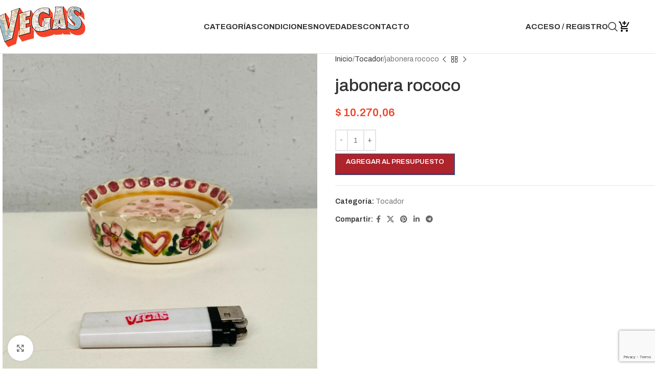

--- FILE ---
content_type: text/html; charset=utf-8
request_url: https://www.google.com/recaptcha/api2/anchor?ar=1&k=6Lf3vPApAAAAAHAHKRgDhc7530t9NYAJd2wwvEXZ&co=aHR0cHM6Ly92ZWdhc2FscXVpbGEuY29tLmFyOjQ0Mw..&hl=en&v=PoyoqOPhxBO7pBk68S4YbpHZ&size=invisible&anchor-ms=20000&execute-ms=30000&cb=gdwyzl44l9z5
body_size: 48934
content:
<!DOCTYPE HTML><html dir="ltr" lang="en"><head><meta http-equiv="Content-Type" content="text/html; charset=UTF-8">
<meta http-equiv="X-UA-Compatible" content="IE=edge">
<title>reCAPTCHA</title>
<style type="text/css">
/* cyrillic-ext */
@font-face {
  font-family: 'Roboto';
  font-style: normal;
  font-weight: 400;
  font-stretch: 100%;
  src: url(//fonts.gstatic.com/s/roboto/v48/KFO7CnqEu92Fr1ME7kSn66aGLdTylUAMa3GUBHMdazTgWw.woff2) format('woff2');
  unicode-range: U+0460-052F, U+1C80-1C8A, U+20B4, U+2DE0-2DFF, U+A640-A69F, U+FE2E-FE2F;
}
/* cyrillic */
@font-face {
  font-family: 'Roboto';
  font-style: normal;
  font-weight: 400;
  font-stretch: 100%;
  src: url(//fonts.gstatic.com/s/roboto/v48/KFO7CnqEu92Fr1ME7kSn66aGLdTylUAMa3iUBHMdazTgWw.woff2) format('woff2');
  unicode-range: U+0301, U+0400-045F, U+0490-0491, U+04B0-04B1, U+2116;
}
/* greek-ext */
@font-face {
  font-family: 'Roboto';
  font-style: normal;
  font-weight: 400;
  font-stretch: 100%;
  src: url(//fonts.gstatic.com/s/roboto/v48/KFO7CnqEu92Fr1ME7kSn66aGLdTylUAMa3CUBHMdazTgWw.woff2) format('woff2');
  unicode-range: U+1F00-1FFF;
}
/* greek */
@font-face {
  font-family: 'Roboto';
  font-style: normal;
  font-weight: 400;
  font-stretch: 100%;
  src: url(//fonts.gstatic.com/s/roboto/v48/KFO7CnqEu92Fr1ME7kSn66aGLdTylUAMa3-UBHMdazTgWw.woff2) format('woff2');
  unicode-range: U+0370-0377, U+037A-037F, U+0384-038A, U+038C, U+038E-03A1, U+03A3-03FF;
}
/* math */
@font-face {
  font-family: 'Roboto';
  font-style: normal;
  font-weight: 400;
  font-stretch: 100%;
  src: url(//fonts.gstatic.com/s/roboto/v48/KFO7CnqEu92Fr1ME7kSn66aGLdTylUAMawCUBHMdazTgWw.woff2) format('woff2');
  unicode-range: U+0302-0303, U+0305, U+0307-0308, U+0310, U+0312, U+0315, U+031A, U+0326-0327, U+032C, U+032F-0330, U+0332-0333, U+0338, U+033A, U+0346, U+034D, U+0391-03A1, U+03A3-03A9, U+03B1-03C9, U+03D1, U+03D5-03D6, U+03F0-03F1, U+03F4-03F5, U+2016-2017, U+2034-2038, U+203C, U+2040, U+2043, U+2047, U+2050, U+2057, U+205F, U+2070-2071, U+2074-208E, U+2090-209C, U+20D0-20DC, U+20E1, U+20E5-20EF, U+2100-2112, U+2114-2115, U+2117-2121, U+2123-214F, U+2190, U+2192, U+2194-21AE, U+21B0-21E5, U+21F1-21F2, U+21F4-2211, U+2213-2214, U+2216-22FF, U+2308-230B, U+2310, U+2319, U+231C-2321, U+2336-237A, U+237C, U+2395, U+239B-23B7, U+23D0, U+23DC-23E1, U+2474-2475, U+25AF, U+25B3, U+25B7, U+25BD, U+25C1, U+25CA, U+25CC, U+25FB, U+266D-266F, U+27C0-27FF, U+2900-2AFF, U+2B0E-2B11, U+2B30-2B4C, U+2BFE, U+3030, U+FF5B, U+FF5D, U+1D400-1D7FF, U+1EE00-1EEFF;
}
/* symbols */
@font-face {
  font-family: 'Roboto';
  font-style: normal;
  font-weight: 400;
  font-stretch: 100%;
  src: url(//fonts.gstatic.com/s/roboto/v48/KFO7CnqEu92Fr1ME7kSn66aGLdTylUAMaxKUBHMdazTgWw.woff2) format('woff2');
  unicode-range: U+0001-000C, U+000E-001F, U+007F-009F, U+20DD-20E0, U+20E2-20E4, U+2150-218F, U+2190, U+2192, U+2194-2199, U+21AF, U+21E6-21F0, U+21F3, U+2218-2219, U+2299, U+22C4-22C6, U+2300-243F, U+2440-244A, U+2460-24FF, U+25A0-27BF, U+2800-28FF, U+2921-2922, U+2981, U+29BF, U+29EB, U+2B00-2BFF, U+4DC0-4DFF, U+FFF9-FFFB, U+10140-1018E, U+10190-1019C, U+101A0, U+101D0-101FD, U+102E0-102FB, U+10E60-10E7E, U+1D2C0-1D2D3, U+1D2E0-1D37F, U+1F000-1F0FF, U+1F100-1F1AD, U+1F1E6-1F1FF, U+1F30D-1F30F, U+1F315, U+1F31C, U+1F31E, U+1F320-1F32C, U+1F336, U+1F378, U+1F37D, U+1F382, U+1F393-1F39F, U+1F3A7-1F3A8, U+1F3AC-1F3AF, U+1F3C2, U+1F3C4-1F3C6, U+1F3CA-1F3CE, U+1F3D4-1F3E0, U+1F3ED, U+1F3F1-1F3F3, U+1F3F5-1F3F7, U+1F408, U+1F415, U+1F41F, U+1F426, U+1F43F, U+1F441-1F442, U+1F444, U+1F446-1F449, U+1F44C-1F44E, U+1F453, U+1F46A, U+1F47D, U+1F4A3, U+1F4B0, U+1F4B3, U+1F4B9, U+1F4BB, U+1F4BF, U+1F4C8-1F4CB, U+1F4D6, U+1F4DA, U+1F4DF, U+1F4E3-1F4E6, U+1F4EA-1F4ED, U+1F4F7, U+1F4F9-1F4FB, U+1F4FD-1F4FE, U+1F503, U+1F507-1F50B, U+1F50D, U+1F512-1F513, U+1F53E-1F54A, U+1F54F-1F5FA, U+1F610, U+1F650-1F67F, U+1F687, U+1F68D, U+1F691, U+1F694, U+1F698, U+1F6AD, U+1F6B2, U+1F6B9-1F6BA, U+1F6BC, U+1F6C6-1F6CF, U+1F6D3-1F6D7, U+1F6E0-1F6EA, U+1F6F0-1F6F3, U+1F6F7-1F6FC, U+1F700-1F7FF, U+1F800-1F80B, U+1F810-1F847, U+1F850-1F859, U+1F860-1F887, U+1F890-1F8AD, U+1F8B0-1F8BB, U+1F8C0-1F8C1, U+1F900-1F90B, U+1F93B, U+1F946, U+1F984, U+1F996, U+1F9E9, U+1FA00-1FA6F, U+1FA70-1FA7C, U+1FA80-1FA89, U+1FA8F-1FAC6, U+1FACE-1FADC, U+1FADF-1FAE9, U+1FAF0-1FAF8, U+1FB00-1FBFF;
}
/* vietnamese */
@font-face {
  font-family: 'Roboto';
  font-style: normal;
  font-weight: 400;
  font-stretch: 100%;
  src: url(//fonts.gstatic.com/s/roboto/v48/KFO7CnqEu92Fr1ME7kSn66aGLdTylUAMa3OUBHMdazTgWw.woff2) format('woff2');
  unicode-range: U+0102-0103, U+0110-0111, U+0128-0129, U+0168-0169, U+01A0-01A1, U+01AF-01B0, U+0300-0301, U+0303-0304, U+0308-0309, U+0323, U+0329, U+1EA0-1EF9, U+20AB;
}
/* latin-ext */
@font-face {
  font-family: 'Roboto';
  font-style: normal;
  font-weight: 400;
  font-stretch: 100%;
  src: url(//fonts.gstatic.com/s/roboto/v48/KFO7CnqEu92Fr1ME7kSn66aGLdTylUAMa3KUBHMdazTgWw.woff2) format('woff2');
  unicode-range: U+0100-02BA, U+02BD-02C5, U+02C7-02CC, U+02CE-02D7, U+02DD-02FF, U+0304, U+0308, U+0329, U+1D00-1DBF, U+1E00-1E9F, U+1EF2-1EFF, U+2020, U+20A0-20AB, U+20AD-20C0, U+2113, U+2C60-2C7F, U+A720-A7FF;
}
/* latin */
@font-face {
  font-family: 'Roboto';
  font-style: normal;
  font-weight: 400;
  font-stretch: 100%;
  src: url(//fonts.gstatic.com/s/roboto/v48/KFO7CnqEu92Fr1ME7kSn66aGLdTylUAMa3yUBHMdazQ.woff2) format('woff2');
  unicode-range: U+0000-00FF, U+0131, U+0152-0153, U+02BB-02BC, U+02C6, U+02DA, U+02DC, U+0304, U+0308, U+0329, U+2000-206F, U+20AC, U+2122, U+2191, U+2193, U+2212, U+2215, U+FEFF, U+FFFD;
}
/* cyrillic-ext */
@font-face {
  font-family: 'Roboto';
  font-style: normal;
  font-weight: 500;
  font-stretch: 100%;
  src: url(//fonts.gstatic.com/s/roboto/v48/KFO7CnqEu92Fr1ME7kSn66aGLdTylUAMa3GUBHMdazTgWw.woff2) format('woff2');
  unicode-range: U+0460-052F, U+1C80-1C8A, U+20B4, U+2DE0-2DFF, U+A640-A69F, U+FE2E-FE2F;
}
/* cyrillic */
@font-face {
  font-family: 'Roboto';
  font-style: normal;
  font-weight: 500;
  font-stretch: 100%;
  src: url(//fonts.gstatic.com/s/roboto/v48/KFO7CnqEu92Fr1ME7kSn66aGLdTylUAMa3iUBHMdazTgWw.woff2) format('woff2');
  unicode-range: U+0301, U+0400-045F, U+0490-0491, U+04B0-04B1, U+2116;
}
/* greek-ext */
@font-face {
  font-family: 'Roboto';
  font-style: normal;
  font-weight: 500;
  font-stretch: 100%;
  src: url(//fonts.gstatic.com/s/roboto/v48/KFO7CnqEu92Fr1ME7kSn66aGLdTylUAMa3CUBHMdazTgWw.woff2) format('woff2');
  unicode-range: U+1F00-1FFF;
}
/* greek */
@font-face {
  font-family: 'Roboto';
  font-style: normal;
  font-weight: 500;
  font-stretch: 100%;
  src: url(//fonts.gstatic.com/s/roboto/v48/KFO7CnqEu92Fr1ME7kSn66aGLdTylUAMa3-UBHMdazTgWw.woff2) format('woff2');
  unicode-range: U+0370-0377, U+037A-037F, U+0384-038A, U+038C, U+038E-03A1, U+03A3-03FF;
}
/* math */
@font-face {
  font-family: 'Roboto';
  font-style: normal;
  font-weight: 500;
  font-stretch: 100%;
  src: url(//fonts.gstatic.com/s/roboto/v48/KFO7CnqEu92Fr1ME7kSn66aGLdTylUAMawCUBHMdazTgWw.woff2) format('woff2');
  unicode-range: U+0302-0303, U+0305, U+0307-0308, U+0310, U+0312, U+0315, U+031A, U+0326-0327, U+032C, U+032F-0330, U+0332-0333, U+0338, U+033A, U+0346, U+034D, U+0391-03A1, U+03A3-03A9, U+03B1-03C9, U+03D1, U+03D5-03D6, U+03F0-03F1, U+03F4-03F5, U+2016-2017, U+2034-2038, U+203C, U+2040, U+2043, U+2047, U+2050, U+2057, U+205F, U+2070-2071, U+2074-208E, U+2090-209C, U+20D0-20DC, U+20E1, U+20E5-20EF, U+2100-2112, U+2114-2115, U+2117-2121, U+2123-214F, U+2190, U+2192, U+2194-21AE, U+21B0-21E5, U+21F1-21F2, U+21F4-2211, U+2213-2214, U+2216-22FF, U+2308-230B, U+2310, U+2319, U+231C-2321, U+2336-237A, U+237C, U+2395, U+239B-23B7, U+23D0, U+23DC-23E1, U+2474-2475, U+25AF, U+25B3, U+25B7, U+25BD, U+25C1, U+25CA, U+25CC, U+25FB, U+266D-266F, U+27C0-27FF, U+2900-2AFF, U+2B0E-2B11, U+2B30-2B4C, U+2BFE, U+3030, U+FF5B, U+FF5D, U+1D400-1D7FF, U+1EE00-1EEFF;
}
/* symbols */
@font-face {
  font-family: 'Roboto';
  font-style: normal;
  font-weight: 500;
  font-stretch: 100%;
  src: url(//fonts.gstatic.com/s/roboto/v48/KFO7CnqEu92Fr1ME7kSn66aGLdTylUAMaxKUBHMdazTgWw.woff2) format('woff2');
  unicode-range: U+0001-000C, U+000E-001F, U+007F-009F, U+20DD-20E0, U+20E2-20E4, U+2150-218F, U+2190, U+2192, U+2194-2199, U+21AF, U+21E6-21F0, U+21F3, U+2218-2219, U+2299, U+22C4-22C6, U+2300-243F, U+2440-244A, U+2460-24FF, U+25A0-27BF, U+2800-28FF, U+2921-2922, U+2981, U+29BF, U+29EB, U+2B00-2BFF, U+4DC0-4DFF, U+FFF9-FFFB, U+10140-1018E, U+10190-1019C, U+101A0, U+101D0-101FD, U+102E0-102FB, U+10E60-10E7E, U+1D2C0-1D2D3, U+1D2E0-1D37F, U+1F000-1F0FF, U+1F100-1F1AD, U+1F1E6-1F1FF, U+1F30D-1F30F, U+1F315, U+1F31C, U+1F31E, U+1F320-1F32C, U+1F336, U+1F378, U+1F37D, U+1F382, U+1F393-1F39F, U+1F3A7-1F3A8, U+1F3AC-1F3AF, U+1F3C2, U+1F3C4-1F3C6, U+1F3CA-1F3CE, U+1F3D4-1F3E0, U+1F3ED, U+1F3F1-1F3F3, U+1F3F5-1F3F7, U+1F408, U+1F415, U+1F41F, U+1F426, U+1F43F, U+1F441-1F442, U+1F444, U+1F446-1F449, U+1F44C-1F44E, U+1F453, U+1F46A, U+1F47D, U+1F4A3, U+1F4B0, U+1F4B3, U+1F4B9, U+1F4BB, U+1F4BF, U+1F4C8-1F4CB, U+1F4D6, U+1F4DA, U+1F4DF, U+1F4E3-1F4E6, U+1F4EA-1F4ED, U+1F4F7, U+1F4F9-1F4FB, U+1F4FD-1F4FE, U+1F503, U+1F507-1F50B, U+1F50D, U+1F512-1F513, U+1F53E-1F54A, U+1F54F-1F5FA, U+1F610, U+1F650-1F67F, U+1F687, U+1F68D, U+1F691, U+1F694, U+1F698, U+1F6AD, U+1F6B2, U+1F6B9-1F6BA, U+1F6BC, U+1F6C6-1F6CF, U+1F6D3-1F6D7, U+1F6E0-1F6EA, U+1F6F0-1F6F3, U+1F6F7-1F6FC, U+1F700-1F7FF, U+1F800-1F80B, U+1F810-1F847, U+1F850-1F859, U+1F860-1F887, U+1F890-1F8AD, U+1F8B0-1F8BB, U+1F8C0-1F8C1, U+1F900-1F90B, U+1F93B, U+1F946, U+1F984, U+1F996, U+1F9E9, U+1FA00-1FA6F, U+1FA70-1FA7C, U+1FA80-1FA89, U+1FA8F-1FAC6, U+1FACE-1FADC, U+1FADF-1FAE9, U+1FAF0-1FAF8, U+1FB00-1FBFF;
}
/* vietnamese */
@font-face {
  font-family: 'Roboto';
  font-style: normal;
  font-weight: 500;
  font-stretch: 100%;
  src: url(//fonts.gstatic.com/s/roboto/v48/KFO7CnqEu92Fr1ME7kSn66aGLdTylUAMa3OUBHMdazTgWw.woff2) format('woff2');
  unicode-range: U+0102-0103, U+0110-0111, U+0128-0129, U+0168-0169, U+01A0-01A1, U+01AF-01B0, U+0300-0301, U+0303-0304, U+0308-0309, U+0323, U+0329, U+1EA0-1EF9, U+20AB;
}
/* latin-ext */
@font-face {
  font-family: 'Roboto';
  font-style: normal;
  font-weight: 500;
  font-stretch: 100%;
  src: url(//fonts.gstatic.com/s/roboto/v48/KFO7CnqEu92Fr1ME7kSn66aGLdTylUAMa3KUBHMdazTgWw.woff2) format('woff2');
  unicode-range: U+0100-02BA, U+02BD-02C5, U+02C7-02CC, U+02CE-02D7, U+02DD-02FF, U+0304, U+0308, U+0329, U+1D00-1DBF, U+1E00-1E9F, U+1EF2-1EFF, U+2020, U+20A0-20AB, U+20AD-20C0, U+2113, U+2C60-2C7F, U+A720-A7FF;
}
/* latin */
@font-face {
  font-family: 'Roboto';
  font-style: normal;
  font-weight: 500;
  font-stretch: 100%;
  src: url(//fonts.gstatic.com/s/roboto/v48/KFO7CnqEu92Fr1ME7kSn66aGLdTylUAMa3yUBHMdazQ.woff2) format('woff2');
  unicode-range: U+0000-00FF, U+0131, U+0152-0153, U+02BB-02BC, U+02C6, U+02DA, U+02DC, U+0304, U+0308, U+0329, U+2000-206F, U+20AC, U+2122, U+2191, U+2193, U+2212, U+2215, U+FEFF, U+FFFD;
}
/* cyrillic-ext */
@font-face {
  font-family: 'Roboto';
  font-style: normal;
  font-weight: 900;
  font-stretch: 100%;
  src: url(//fonts.gstatic.com/s/roboto/v48/KFO7CnqEu92Fr1ME7kSn66aGLdTylUAMa3GUBHMdazTgWw.woff2) format('woff2');
  unicode-range: U+0460-052F, U+1C80-1C8A, U+20B4, U+2DE0-2DFF, U+A640-A69F, U+FE2E-FE2F;
}
/* cyrillic */
@font-face {
  font-family: 'Roboto';
  font-style: normal;
  font-weight: 900;
  font-stretch: 100%;
  src: url(//fonts.gstatic.com/s/roboto/v48/KFO7CnqEu92Fr1ME7kSn66aGLdTylUAMa3iUBHMdazTgWw.woff2) format('woff2');
  unicode-range: U+0301, U+0400-045F, U+0490-0491, U+04B0-04B1, U+2116;
}
/* greek-ext */
@font-face {
  font-family: 'Roboto';
  font-style: normal;
  font-weight: 900;
  font-stretch: 100%;
  src: url(//fonts.gstatic.com/s/roboto/v48/KFO7CnqEu92Fr1ME7kSn66aGLdTylUAMa3CUBHMdazTgWw.woff2) format('woff2');
  unicode-range: U+1F00-1FFF;
}
/* greek */
@font-face {
  font-family: 'Roboto';
  font-style: normal;
  font-weight: 900;
  font-stretch: 100%;
  src: url(//fonts.gstatic.com/s/roboto/v48/KFO7CnqEu92Fr1ME7kSn66aGLdTylUAMa3-UBHMdazTgWw.woff2) format('woff2');
  unicode-range: U+0370-0377, U+037A-037F, U+0384-038A, U+038C, U+038E-03A1, U+03A3-03FF;
}
/* math */
@font-face {
  font-family: 'Roboto';
  font-style: normal;
  font-weight: 900;
  font-stretch: 100%;
  src: url(//fonts.gstatic.com/s/roboto/v48/KFO7CnqEu92Fr1ME7kSn66aGLdTylUAMawCUBHMdazTgWw.woff2) format('woff2');
  unicode-range: U+0302-0303, U+0305, U+0307-0308, U+0310, U+0312, U+0315, U+031A, U+0326-0327, U+032C, U+032F-0330, U+0332-0333, U+0338, U+033A, U+0346, U+034D, U+0391-03A1, U+03A3-03A9, U+03B1-03C9, U+03D1, U+03D5-03D6, U+03F0-03F1, U+03F4-03F5, U+2016-2017, U+2034-2038, U+203C, U+2040, U+2043, U+2047, U+2050, U+2057, U+205F, U+2070-2071, U+2074-208E, U+2090-209C, U+20D0-20DC, U+20E1, U+20E5-20EF, U+2100-2112, U+2114-2115, U+2117-2121, U+2123-214F, U+2190, U+2192, U+2194-21AE, U+21B0-21E5, U+21F1-21F2, U+21F4-2211, U+2213-2214, U+2216-22FF, U+2308-230B, U+2310, U+2319, U+231C-2321, U+2336-237A, U+237C, U+2395, U+239B-23B7, U+23D0, U+23DC-23E1, U+2474-2475, U+25AF, U+25B3, U+25B7, U+25BD, U+25C1, U+25CA, U+25CC, U+25FB, U+266D-266F, U+27C0-27FF, U+2900-2AFF, U+2B0E-2B11, U+2B30-2B4C, U+2BFE, U+3030, U+FF5B, U+FF5D, U+1D400-1D7FF, U+1EE00-1EEFF;
}
/* symbols */
@font-face {
  font-family: 'Roboto';
  font-style: normal;
  font-weight: 900;
  font-stretch: 100%;
  src: url(//fonts.gstatic.com/s/roboto/v48/KFO7CnqEu92Fr1ME7kSn66aGLdTylUAMaxKUBHMdazTgWw.woff2) format('woff2');
  unicode-range: U+0001-000C, U+000E-001F, U+007F-009F, U+20DD-20E0, U+20E2-20E4, U+2150-218F, U+2190, U+2192, U+2194-2199, U+21AF, U+21E6-21F0, U+21F3, U+2218-2219, U+2299, U+22C4-22C6, U+2300-243F, U+2440-244A, U+2460-24FF, U+25A0-27BF, U+2800-28FF, U+2921-2922, U+2981, U+29BF, U+29EB, U+2B00-2BFF, U+4DC0-4DFF, U+FFF9-FFFB, U+10140-1018E, U+10190-1019C, U+101A0, U+101D0-101FD, U+102E0-102FB, U+10E60-10E7E, U+1D2C0-1D2D3, U+1D2E0-1D37F, U+1F000-1F0FF, U+1F100-1F1AD, U+1F1E6-1F1FF, U+1F30D-1F30F, U+1F315, U+1F31C, U+1F31E, U+1F320-1F32C, U+1F336, U+1F378, U+1F37D, U+1F382, U+1F393-1F39F, U+1F3A7-1F3A8, U+1F3AC-1F3AF, U+1F3C2, U+1F3C4-1F3C6, U+1F3CA-1F3CE, U+1F3D4-1F3E0, U+1F3ED, U+1F3F1-1F3F3, U+1F3F5-1F3F7, U+1F408, U+1F415, U+1F41F, U+1F426, U+1F43F, U+1F441-1F442, U+1F444, U+1F446-1F449, U+1F44C-1F44E, U+1F453, U+1F46A, U+1F47D, U+1F4A3, U+1F4B0, U+1F4B3, U+1F4B9, U+1F4BB, U+1F4BF, U+1F4C8-1F4CB, U+1F4D6, U+1F4DA, U+1F4DF, U+1F4E3-1F4E6, U+1F4EA-1F4ED, U+1F4F7, U+1F4F9-1F4FB, U+1F4FD-1F4FE, U+1F503, U+1F507-1F50B, U+1F50D, U+1F512-1F513, U+1F53E-1F54A, U+1F54F-1F5FA, U+1F610, U+1F650-1F67F, U+1F687, U+1F68D, U+1F691, U+1F694, U+1F698, U+1F6AD, U+1F6B2, U+1F6B9-1F6BA, U+1F6BC, U+1F6C6-1F6CF, U+1F6D3-1F6D7, U+1F6E0-1F6EA, U+1F6F0-1F6F3, U+1F6F7-1F6FC, U+1F700-1F7FF, U+1F800-1F80B, U+1F810-1F847, U+1F850-1F859, U+1F860-1F887, U+1F890-1F8AD, U+1F8B0-1F8BB, U+1F8C0-1F8C1, U+1F900-1F90B, U+1F93B, U+1F946, U+1F984, U+1F996, U+1F9E9, U+1FA00-1FA6F, U+1FA70-1FA7C, U+1FA80-1FA89, U+1FA8F-1FAC6, U+1FACE-1FADC, U+1FADF-1FAE9, U+1FAF0-1FAF8, U+1FB00-1FBFF;
}
/* vietnamese */
@font-face {
  font-family: 'Roboto';
  font-style: normal;
  font-weight: 900;
  font-stretch: 100%;
  src: url(//fonts.gstatic.com/s/roboto/v48/KFO7CnqEu92Fr1ME7kSn66aGLdTylUAMa3OUBHMdazTgWw.woff2) format('woff2');
  unicode-range: U+0102-0103, U+0110-0111, U+0128-0129, U+0168-0169, U+01A0-01A1, U+01AF-01B0, U+0300-0301, U+0303-0304, U+0308-0309, U+0323, U+0329, U+1EA0-1EF9, U+20AB;
}
/* latin-ext */
@font-face {
  font-family: 'Roboto';
  font-style: normal;
  font-weight: 900;
  font-stretch: 100%;
  src: url(//fonts.gstatic.com/s/roboto/v48/KFO7CnqEu92Fr1ME7kSn66aGLdTylUAMa3KUBHMdazTgWw.woff2) format('woff2');
  unicode-range: U+0100-02BA, U+02BD-02C5, U+02C7-02CC, U+02CE-02D7, U+02DD-02FF, U+0304, U+0308, U+0329, U+1D00-1DBF, U+1E00-1E9F, U+1EF2-1EFF, U+2020, U+20A0-20AB, U+20AD-20C0, U+2113, U+2C60-2C7F, U+A720-A7FF;
}
/* latin */
@font-face {
  font-family: 'Roboto';
  font-style: normal;
  font-weight: 900;
  font-stretch: 100%;
  src: url(//fonts.gstatic.com/s/roboto/v48/KFO7CnqEu92Fr1ME7kSn66aGLdTylUAMa3yUBHMdazQ.woff2) format('woff2');
  unicode-range: U+0000-00FF, U+0131, U+0152-0153, U+02BB-02BC, U+02C6, U+02DA, U+02DC, U+0304, U+0308, U+0329, U+2000-206F, U+20AC, U+2122, U+2191, U+2193, U+2212, U+2215, U+FEFF, U+FFFD;
}

</style>
<link rel="stylesheet" type="text/css" href="https://www.gstatic.com/recaptcha/releases/PoyoqOPhxBO7pBk68S4YbpHZ/styles__ltr.css">
<script nonce="OJKzyP9Bu_1NELAnjCJNzg" type="text/javascript">window['__recaptcha_api'] = 'https://www.google.com/recaptcha/api2/';</script>
<script type="text/javascript" src="https://www.gstatic.com/recaptcha/releases/PoyoqOPhxBO7pBk68S4YbpHZ/recaptcha__en.js" nonce="OJKzyP9Bu_1NELAnjCJNzg">
      
    </script></head>
<body><div id="rc-anchor-alert" class="rc-anchor-alert"></div>
<input type="hidden" id="recaptcha-token" value="[base64]">
<script type="text/javascript" nonce="OJKzyP9Bu_1NELAnjCJNzg">
      recaptcha.anchor.Main.init("[\x22ainput\x22,[\x22bgdata\x22,\x22\x22,\[base64]/[base64]/UltIKytdPWE6KGE8MjA0OD9SW0grK109YT4+NnwxOTI6KChhJjY0NTEyKT09NTUyOTYmJnErMTxoLmxlbmd0aCYmKGguY2hhckNvZGVBdChxKzEpJjY0NTEyKT09NTYzMjA/[base64]/MjU1OlI/[base64]/[base64]/[base64]/[base64]/[base64]/[base64]/[base64]/[base64]/[base64]/[base64]\x22,\[base64]\\u003d\x22,\x22HyrCmWlqeMK0fMK3LijCvMKdw7dTD1/Dmlomd8KZw7HDisKkH8O4N8ObI8Kuw6XCql/DoBzDgsK+aMKpwr1owoPDkR9cbUDDmgXCoF5oREttwqbDvkLCrMOHBSfCkMKoWsKFXMKcb3vChcKZwpDDqcKmKCzClGzDj38Kw43ChMKdw4LClMK0wohsTTjCvcKiwrhXHcOSw6/Dtg3DvsOowrjDj1Z+cMO8wpEzPMKcwpDCvnBnCF/[base64]/w4QjHsKadTHDt8O1RAHDv1fCqArDnMKAVCgMw7nChMOAbCrDgcKMZ8KDwqIYVsOjw705flVjVzwSwpHCt8OMV8K5w6bDosOGYcOJw5ZwM8OXAnbCvW/DknvCnMKewp3CrBQUwqxXCcKSF8KOCMKWIcOHQzvDusOtwpY0ETrDswlbw5nCkCROw7dbaHN0w64jw6h8w67CkMKzSMK0WBAjw6o1HsKewp7ClsOGUXjCumsAw6Yzw6XDv8OfEH/Dj8O8flLDrsK2wrLCkcOjw6DCvcKPeMOUJmrDkcKNAcKewqQmSD3Dl8OwwpsbUsKpwonDvQgXSsOcasKgwrHCl8KFDy/CpsKOAsKqw6fDuhTCkCjDscOOHTMYwrvDuMOaZj0bw6drwrEpLcO+wrJGP8KlwoPDoxPCrRAzIsKUw7/CoxpJw7/[base64]/CqVLCmsKKw7TCssOSKsOGwozDl8K3CifCmsK6FcODwrQ5Fx0kGMOPw5xfN8OuwoPChD7Dl8KefwrDinzDg8KSEcKyw57DssKyw4Ugw6Ebw6MSw5wRwpXDo21Ww7/DvcOxcWtew7wvwo1Zw7cpw4MwFcK6wrbChh5AFsK2GsOLw4HDs8K/JwPCmGvCmcOKJcKBZlbChMOxwo7DusOiQ2bDu30+wqQ/w4bCskVcwqMyWw/DnsKBHMOawozCoyQjwp4zOzTCgCjCpAM9PMOgIz7DgifDhEXDl8K/fcKdcVjDmcO6FzoGUcKza0DCk8KGVsOqSMOgwrVIZAPDlMKNMcOcD8OvwpvCr8OVwrPDnFbCtGMzPcOrSU3Dl8KswoYiwrXChcOFwo/CqAgsw6g4wojChGzDvyttCSd6H8O7w4fDl8KiGMK5XsKmYsOoQAlyfUdML8K9wplbdDzCtMKuwoPCgFcOw4XCiWduBMKsexzDlcOPw63CoMOJWS1IPcKrKljCmQMRw7LDgcKzF8O7w7rDlC/Chj/Dmm/Dty7CjMO7w7LDvMKGw4VpwpbDv3nDv8KOPixaw5U7wqXDosOBwrLCgcO5wqVGw4bDqsO8dkfDolfCo2VOJ8OtcMOxM1lVMCXDvlkcw5cKwrPDihdcwrIHw6NSMiXDhsKxwqnDssOmdsOPAsO/YVnDgH7CuFnCrsOUISvCscKwKR0/wofCszfCncKAwqbDgj7CugYtwoZ2csOoVlwEwoIJEwTDhsO4w6c+w7dhShnDgW5QwowGwrPDglDDk8KFw7JoLTHDhwHDo8KfFcKkw6Bdw48gE8O1w5PCv1bDijLDiMOWdMOackzDszETDcOiEyUYw6jCmsOYUTPCr8Kbw7VvahTDh8KLwq/DrcOKw4xPAnrCkRTCrsKKPD9sLMOdB8Omw6vCq8K3R1oiwp5Yw5PCh8OKfcK/XcK/wqcvVgvDkFQVbcOcw5Baw77DgsOQTcK6woPDtyJHAmfDg8Kfw5rCuD7DgsO5RMOHM8OqQDbDq8OPwrbDkMOQwq/DrcKXLxDDgTlmwoQAMMKlHsOCTx7DmDkcZxAowrTCkUUiZAUlXMK9HMOGwoQ5wp1wQsOxMC/Dvx/DtcKBZVDDhQxNGcKHwr7ChyfDp8Ktw4ZTQxHCqsOgwobDrHw1w73CpE7DlsK7w7DCpg3ChwvDtsKdwox7DcOJQ8Oow6RPYFzCsWcsdsOQwrkuwrvDq3vDlV/Dj8OvwoXDnxHDtsO4wp3DscKtEF0SVMOewozCvcKuF1PDuljCqsKySnvCqMKnDsOLwr3Cql/Dg8O6w7LCn1x8w6Ivw5HCicO6wp3DsXMRUDnDkVLDqcO4ecK6PhtSCVQ1b8OtwpZVwqDCh0kOw5FewpVMNkx9w5EGICjCkkrDmhhOwpdbw5LCt8KNQ8KRNQIiwpzCu8OiDSJRwoI0w5pfVRjDncO3w7UaZcO5wq/DsxZ1H8O+wpjDumFSwqRBK8OPcmTCpErCscO0w4l1w7/CpMKMwrXCn8KXVkjDosK7wpo1CsOrw6PDl1gpwrUrGTUKwqlzw7PDqcOebAIYw4ZCw6fDq8KiN8K4wo1Uw60qK8KFwoQLwr/DtDN3CjJpwpURw4nDmMKSwonCi0FdwodTw4LDn2XDrsOjwpw2ccOjOBDCs0UsWXDDpsO7AMKhw6NwdFDCpzg2R8ODw53CgsKLw5nCu8KxwpvCgsOLeSrDrcKFW8KswojCojx5I8O1w6jCvsKBworCkkvCrcOrOhV8TcOuLsKJYQtXeMOPBA/CocK0JDIxw51FYkFwwqnCl8Oow6vDiMO6bRptwp9WwpQTw5TDuS8HwqMswpLCjMOubsKfw7nCm17CtMKLMTEZUsKxw73Cv0wGVynDsm/Dkw5owq/DtsK0SDLDkDQeDcKtwqDDnAvDv8OkwpcHwo9HLgAEYWUUw7rCvcKSwq5jG2LDrTHCisOgwqjDtxHDrsO6ATHDksKRHcKnRcKpwo7CjCbCn8Krw63CnwbDucORw6fCssO/w5xOw7kLPMOyDgHDncKDwoTCsU/Do8Oiw6nDpXpAGMOAwq/[base64]/CoC4nMBzDrMK/wpzChMOTwoPCh8OMwrjCoRVOwqHDnMKVw5HDsSZRD8KFZzgkdhfDogrDpGnCrMK1VsOdQzk4CsONw6kBTsKqC8OMwqo2OcKqwoPDjcKNw7k/W1o/YFQGwqzDkxAmO8KAWnnCl8OdW3TDjTbCh8Kqw6B8w5vCkMOGw7YJScK5wrofwpTDpDnCo8OXwo1IQsO7U0HDgMKPQV4XwrsVGmXDqsKfw57DqsO+wpAtdcKgMwUqwrkMwq9hw6XDjXgDacO+w5fDmsOXw6XCmcKdwozDqh0KwofCjcOew7J3CsK5w5R8w5HDqiTCvMK/wojComoxw78ew77ClybCjcKKwqxKecOQwr3DlcKnVy/CkzljwrXCoyt/acObwog2GUnDhsK9c2LCnMOUfcK7NMKRMMKeJHbCocOCw4bCt8KHw5vDoQxew6A2w5N/w4JJR8Oww6Qyf03Dl8KHP1PDuS0LY1sdYQnDpcKtw4PCuMO/[base64]/wq3DlCcuwq/CmMKWwoUGVAPDgmvDhcOWAUHDksO/wpIbEMO6wrjDi2MYw5Uqw6TCr8Oxw5Zdw7sQCArCnzILwpAiwqjDmcKGNGPCnTATGhfDuMOIwp0GwqTCmh7DkcOBw4vCrcK9PnQJwqZiw68AHsK9ecOrw6TDvcOTw6DCt8KLw744aB/CskdKdzJiw4YnIMKxw4gIwowXwqbCo8KiQsO0WxDCkGPCmWfCssKrOnE2w5HCgsOzeX7DnWIYwqrClsKkwqDDpkgYwqs6ATPCk8Omwp1Ewq58woIwwqPCgjXDpsOoSzzDuFRTBSzDr8OJw7HCmsK6Uldiw6DCvMKuw6I7w6BAw4hdAWTDtU/DmMOTw6TDmMKGwqsmw4zCvBjClyAbw5PCosKnb2NJw5glw4jCnVYLdcObDcOnU8OtQcOvwqHCqX3DqcO0wqDDjlQSMcO8D8OXIEfDjCpaY8KodsKzw6XDjnA2bizDiMKRwq7Dh8KpwrM1JgXCmD3CjUQPE31JwqRMNMOdw6/Dt8K5worCusOiw6LCssKnH8OUw7dQDsKnPzEyFEXCrcOhwp4+wpokw74oJcOEworDlgNow7o8Q1N8wqlDwpsSGMODQMOLw4bCh8Ohw7dWw4bCpsO3wrPDlMOVc2rDjAvDkk1gNHIhHxjClMKWeMKgfMOZBMOIM8KyfMO6C8Kuw7XDojpyTsKXTT5Zw57Ct0TDkMOnwr/DoWDDvUR6w4kzworDp086wpnCqsKhwrzDrGHDr0nDiD7DnGEDw7LDmGg8M8Khc2LDkMO2LMOVw6jClxpGQMK/fGDCjVzCkSkjw7dWw6rCgg/DuHLDoU3Ci098EMOxEcKcPcOMdXjDgcObwpxvw73Dv8O5wr/CssKtwpXCr8ONwpjDv8Osw5o9PlIxZnvCo8KcOkhrwo0Sw4sAwrDCuxnChsOjAnPDshfCm2LDiE1gay7DpSduKyokwrp4wqUgOz7Dp8Olw7jDqsK3PRJxw5dbOsKqw7oywplEccKFw5vChBoKw6hlwpXDlHJDw5F/wrPDgCzDt2XCtMOewrnCucONB8OwwpfDiH4Gw6kwwo5JwqIQOsKAw7EVA2t8EwzDv0zCn8Ogw5bDnjfDq8KXJgrDtcKCw5/ClcOCwoLCv8KfwowCwowPwq5SYj0MwoE1wpRSwoPDuyHDsn5yIBNdwrHDuh5xw6DDj8O/w7LDhxNiEMK4w4hTw4zCocO2R8OVNw/Cih/CunLClAkpw5hjwp3DtTtjQcOCX8KeXMKtw4pVBWBpdT/CrcOuB0oXwoLCuHjCgAHCt8OyHsOyw5QDw5hGw48Dw6LCjT/CpChoeBgVGV7CkzPCoyzDk2A3F8KLwrksw7/CiQTCo8KvwpfDlcKqbHLCqsKuwr0Gwo7DksKrwosoKMKNAcOqw73CpMOgwoo+w6YHCMKdwpvCrMOkE8KFw4k7OsKuwrVRGjPDhRjCtMOrYsOUNcKNwr7DijY/[base64]/DqsK/WjtuQMOGw4A4woPCu1dSZ8KhwrQYGw7CjwIBPR0IYRLDisKaw4TCiHPCmsK1w6sHw5kswqQmacO7w6siwoc3w4jDlTp6PsKzw7k4w707wqvCgn5vLF7ChcKvXyUlwo/CnsKNwrTDiWnCtMKRaWYPZxAOwpwpw4HDrzfCjixRwpxICmvCqcKzeMK2dsKkwrDDicKEwo7CgV7DhWMQw6DDm8KWwr9SVsK2MG3Ds8O2TUbDoDBXwqlPwrIxJBLCu2xew6/CsMK0wpEUw748wpXCvER1GMKlwpA+w5hnwqs8bnbCiUfDhDhBw73CtsO2w6fCoVpSwp92MgrDiw7DgMK8fMO3woTDkzHCuMOZwogTwrlFwrpDDxTCjmojIsKRw59fQ0PDs8Olwo0jwq5/FMKDU8O+OycRw7VXw41Nwr0swpFhwpJiw7HDg8ORGMKzcMKFwr9FYsO+BcO/wr4iwoDCmcKKwoXDn0rCqMO+RhAHLcOowpHDk8KCBMKWwonDjBQUw6xTw7ZIwojCpkvDrcOiNsKrAcKtLsOmDcOkSMOww5fCsi7Do8Kbw6/Dp2zCrFHDuDrDnC7CpMOGwqdKScK8b8KRPsOfw7F5w7lYwpwJw4Fww4cOwpxpHFZqNMKxwps/w57Csw8SAARaw6nCgGwjw7Q3w7AJwqDCicOow7PCjmpDw6cXAsKDJ8O2acKCMMK5VWXCtghbUBhVwrjChsO4fsOUBlPDjcKmacOhw68xwrfCrWzCp8OJwpHCqSvCiMK/wpDDtW7DtkbChsOQw57Dq8K7FsKBD8KZw5pTIsKPwqUsw4bCl8KQbsKXwpjDgltewrLDjyhQw7RxwpnDlRBpwqPCsMOdw6B0a8KGdcOlBRfCqwsITXx2R8KoV8K4w549DXfDsRPCiC/DncOfwp/CjiwKwqTDqW3Cpj/[base64]/JMKlw78vGRI8PsKYJMKlw6/DsMOKCcOZQT7DjXR+AxoCRGBGwrTCr8OxGsKCJsOsw7nDqTTChm7Cnhg4woRfw7LDuUMoPVdEVcO7cj1vw4/[base64]/wqdAZwjDvxTCjElUwq5CABJKwqB9w5HDvsOKDWjCogTCi8OqTCLCrzjDiMOKwrVnwq/Ds8K0K3vDo1A3KgfDncOnwr3Dg8OlwpxaCsOFZMKOw55bAzUCfMOkwpwuw7ZOE2cqOmkRU8Obwo49UxZRCWbCi8K7O8OAwrHCiR7DgsKmGzLCkUDDk2tJe8OHw5khw4zDvsKGwox/w41rw4oVSH1gEDg+Ol/DrcKjRsKvSQhlJMOSwpgUX8OdwoZkacKgJioMw5ZOIcO9w5TCr8OhRkx/wpR0wrTCsw7CqcKrw6JREDDDvMKXw6LCqgtAYcKOwqDDvGbDp8Khw6csw7d5GgnDu8Kgw7zDgCPCkMK5esOIMDR1wqvCshIcYyw7woNBwo/[base64]/wo9Iwo7CkhLCmisYFGgGDcOtw4nChsOxwoVhU0FOw7c0KEjDpVIAaVVIw45ew6M4E8OsGMKHK0DClcKJcsOsXcOiPSrCg0wyEVwIw6JUwqgEbmkaOQAHw63CksKKLMOow43Ck8O3L8Kxw63DiTkPYMO8woohwoNJQlrDv0fCj8K9wqTCgMKzwrDDvXF/w4bDplFOw6o+QEczbcKnWcKhFsOJwqXCj8KFwr/Cs8KLIQQUw7dBFcOFwqzCuH0Da8KaU8K5RcKlwp/CkMOqwq7DlW8HFMK5PcKiZWsuwqXCuMOkBcK8aMOhXVZBwrPCpAx0LjY3wp7CoT7DnsKvw4DDt3jCmcO2BzPDvcKRFsKBw7LDq3A5HMO/E8OnacOhH8Omw7bDgXzCucKXX1YOwr1mPMOOD1MQVMOuNMOBw5PDj8KAw6PCpsOhMcKyVTFPw4bCicOUw7B6w4vCoHXCjMOEw4bCmnHClknDiFoVwqLClFNNwoTCt1bDkTVVwoPCvjTDmcOGCgXCpsOEwo9yMcKZC3gpPsKaw6t/w7HDj8K3w4jCozotUsOCw7nDq8KWwpp7wpYzdMKrdlfDj0vDj8KFwr/Cm8Kmw4x1wp3DpVfCkDfCi8Ksw7hrXkdqXnfCq0zCrS3CqMO2woLDnMODIsONbcOhwrkBGsKJwqRWw4g/wrh/wrsgC8Kjw4bDiBXDi8KAc0s8PsK9wqLCpC5fwrd0V8KRMsOaeC7CvSBOamPClyl9w64ceMKWK8Kww6fCs1nDgzzDncK1dMKowrXChX7DtXfCiEXDuhFUdcKNw73CtCsawqRCw4HCgX90W3Q5FiRcwqfCphPCmMOBWDfDpMOlQjMhwro7w7Etw51EwqnCsUoPw5rCmS/CjcOXeXXCjCdOwpPDlQl8HHDCgGYdYsOSNXrCknx2w4zDuMKNw4U4VX/[base64]/CsxLCnGXCkiDChgcEwpEiGsOswpRFdTNHOXMZw5FIw7UswonClxcfcMOqYsK8B8OZw6bChH1BFMOSwr7Cu8K7w4LDi8Kzw5TCpElewp0mLSfCiMKzw45/F8K8fUpuwo4JZMOjwo3Cpk0OwrnCjWHDhcO8w5UMDy/DrMOnwqJ+ZjjDl8KOKsOTSMOIw7MNwrQNE07CgsK6GsKyZcK3LkDCsFs2w5jDqMORHUbDtjvCnCYYw67CuAdCecO4B8KIwqHCqmVxwovDt37Ctm7CjTLCqgjCnRTCnMKxwpsoBMOIOD3CqzDCp8OqU8O3dCLCoBnCpH/CrCjDm8OLehNJwrAGw5TDp8K/[base64]/DscKHw4zCj8Koa15TcsOTwqN6wo3CmQR9dMKAw4fCvcK5DmwHBsOgwppQwpPCnMOOCn7CnR/CosKyw6kpwq7Do8KMccOTHRDDtsOgMBDCksOHwpfChcKWwqlEw4DDhsKhd8KtTMOeXnnDhMOjd8KfwosAUhtAwrrDvMKHPUdgQMKGw7g4wpfDvMO7DMOiwrZqw54aSnNnw6FMw7BeIRJQw7ItwoHDgsKZwr3CicKnLHnDpn/Dg8Ocw4o6wrN4woYfw64Fw6VfwpvDssOzb8KuacOubEYEwpXDnsK/w7fCosOCwoBBwp7Cv8OTaxMQGMKgPcO9MUEswozDuMOLcsOMIjMMw4nCiG/Cokp9KcKoCjRMwp3Ci8KKw6PDhRgvwp8Bwr7DuFHCrxrChcOdwqvCqAVCbMK/wovCmxfCmwM0w7hYwobDkcO7Un9uw5hYwr/[base64]/[base64]/Ct8OLD8OiwroxOFjCucK0FcKNbMOTAsKDfMOQOcKFw4/Ck0Zow6FbU0sFwqoMwpRYCgZ5OsKLcMOjwpbDu8OvN0TCoR5xUgbDlj7CslzCjsKEQsKnCnfDmQUeTcKHwojCmsKHwqNuCWsnw4pBYX/CqTVhwpF5wq5Owq7CmCbDjsORwpnDvWXDjU1awpbDpMKyVMOENlzCpsKnw6INw6rChW42DsKIOcKyw4wUw6AXw6QBJ8KYFzE/wobDi8KCw4bCqF/DisKUwrAJw6wcVj4CwrgJO0tXfsKEwoTDqyrCv8OtHMOcwqpCwofDujR/[base64]/Coi19w5Qjw5HDuMOdwozCqMODPcOkwqfCgcK8wozCvG98eErCrMK7F8KWwrEjUiVUw5kdVFHDvMOtwqvDk8KJKwfClhrDmTPDh8OmwphbVQXCh8KWw5dZw5jDpXgKFsO7w6E4JzHDvFx7w6zCpcOnFcKde8Kiw4cffsOfw7/[base64]/E8K2fFdhcsKuwo5pYMOYLQh+ZMOWYyPCkA0Gwo9MTsOnAGXCpjXCjsKhHsOtw4fDjWfDkg3DmxtlEsOww5DCn2UDXRnCuMKQNcOhw48Sw6hzw5XDhMKLDlYyIUApHMKmW8OwJsONDcOWUjAlLgVqw4MnZMKdJ8KnZsO7wpnDt8OWw6Imwo/CpQwaw6AQw5/Cn8KqfMKMVmsvwoXDvzhZZlNgWQ0kw5kYN8Ohw7HDn2TCh2nCvBwuEcODeMKtw4nDlsKfYDzDt8OOQlfDi8O8CsOpKT5vOsOTwo3DnMKwwrTCu03DiMOZCMK5w5LDk8Kqf8KuMMKEw41wPEMZw4TCmnDCqcOnSFHDtXbCkGQ/w67DsSgLBsKmwpbCsUHCiBBDw6MvwqnCr23CogHDhXTDh8K8LsOLw6Rhc8OOOXHDnMO+w7PDvDIqYcOLwpjDh3jCi29uB8KGYVbDscOKayLDsm/Cm8KYFcK5w7V3T37CvgTCi2l2w6TDvQbDtMOswo9TFxZfGRlaMR4UNcOqw44sQmnDiMOSw6zDicODwrPDhWbDrMKZw63Dh8O2w4ghf1/Dgm89w6vDn8OgDsOsw7LDpz/ChUctw50VwpBHbsOhwqrChsO+S2tpDxTDuBtMwp/[base64]/DgMOqw5UrwpYEw5XDgcKbLcK7wrXDu09HbkXCqMO7w6ciw7oDwo08wpHCtDwSRhFQAUNUX8O9EsOOXsKmwpzCucOXasOcw7RFwop8w7sHNh/CrBkeSzbDlBLCtcKvw7PCm2pSZcO5w6bDiMKkRcOnw6DCp057w7bCjm8Fw7F8PMK/K3XCrGYWdMO5PcKcWsK+w6g3woILacK8w7LCs8OSQ2XDhcKLwobCk8K7w7kHwpsnUA4kwqXDoUUdHcKTYMK8GMOYw5wPVxjCllN7AjhewqbCisKow7VqScKhGi1aB141fcOHcCYqNMOUfsO2UF8RRcKTw77CgMOwwpjCtcKgRy/[base64]/CpDDCocO+wovDkFZKwqQ+w7rDp8OvdigwQsOiDcKhdsOZwqd4w7FzLifDhFUFXsK3w50+wp/DqwnCljLDsgDCtMO7w5TCm8K6Rkw8U8OqwrPDpcO5w5XDuMOxJl3DjU/Dk8OWJcKaw6F9w6LChMORw5gDw55DXRsxw5vCqsORJcOOw4trwozDt13DlB7CsMKiwrLCvsO4dcOBw6AowrvDqMObwopKwrfDngTDmhfDolwewoXCkErCjWVObMKrHcOww7xYwo7ChMOEEMOhO1t4KcO5w6jDisK8wo/Du8Kcwo3CtsOoFsKucxPCtk/DhcO1wrrCmcORw7TChsOUUMOiwp90DUVgdnzDisOdasOXwrZdwqUdw4/[base64]/DtRPDg3/CgFUNK0HDgcO8w5JeLlbCnE19EAM9wq9SwqjDtR5LMMK+w6ZyIsKkPDkpw7Y8QcK/w5gqwpV+P2JPbMOzw6NiekzDksKlE8Kyw4EYH8O/wq8Oci7Dp1zCixXDlg7Dmk9uw6EhXcO5wps8woYNaVrDlcOzBsKKw5vDvXLDviUtw5vDhG/DglDCiMK/w4LDsTpUU3PDqMOBwptPwo1aLsONLVbCksKywrLDs0Y9W1LDu8ONw5hIOG3CgsOlwr9bw57DtMOyelI/a8Okw5Mgw6nCksKnA8Kkw4HDocKRw6RjBndrwpzCkzHCl8KZwq7CqsKYNcOUw7fDqjByw63CqnkCw4fCpXcswo9ZwoLDgl0PwrAkw4jCs8ODfx/DiEHCjXHCkT0Hw5jCkETCvSnDgRzDpMKDwpTCpQUlU8OZw4zCmRlPw7XDgB/ClH7DrcKuRcOYaU/DncKQwrfDlGDCqEE1w4UawqHCssKZVcKjRMOrKMOjwqpAwqxjwr0Pw7UDw4bDkQjCi8KNwqnDucO9w7fDnMO1w6BofHbCu1NWwq1dHcOUw69BX8OePw1wwp9Iwr5OwqHCnkjCnTLCmXzDnEZHABhcaMKvRyDDgMOVwo5/c8OwPMO8woHCsknCmMOYCMKvw54UwrgZHRAww5xswq8/[base64]/CocOUfhRAw607bmV6akwXHDrDp8KUwrbDtEjCtxFLMyJAwqvDo1vDtgzChMKiCFrDsMKicBrCu8K5aD0DUht3BCtpO0/DnAJxwrYFwok4F8KmccOOwpfDlzRqNcO8akDCs8OgwqvCsMOowoDDscOrw5bDqSLDicKncsK/w7ZKw6PCrzHDikPDi24aw79hFcO+HlrCncKyw6ppf8KhSV7CuFIAwr3DocKdEcKRwrszW8OgwooAXMOIw7ZhLsKLDsK6UyJmw5HCvQ7DksKTHsKHwqjDv8OjwrxWwp7CkELCncKzw5LDhwDCpcKYwqFYwpvDji5Zw7JbC3rDp8Krw7nCrzVNTcOlXcO3Ghl/ARjDqcKcwrLCicKdw69dwrHDnMKJVyA4w7/Chz/CvsOdwpYiFsO9wrnCr8KDdlnDucKDFlDChQ16w7rCvQNZw7FOwrw8w6IUw4rDmcOrQ8Kzw7BZcRAgRcOjw4JMwok9dT1LFQLDlWHCnm9rwp7DmxdBLlcMw7lAw5DDgsOEKsKhw53CpMKXBsO6L8OGwoIDw7TCp1JbwpxswrNoDMO7w6/CnsO8U1zCrcOUwqUCF8ORwoPCosKVI8OcwqxCSzzDkkk7w5/CgDvDkcKhBcOHMy1iw5LChD0RwoZNa8KwGmPDqMKbw70Pw4nCj8KDS8O3wrUXKsOBOMOww71Nw7Fcw7jDssOMwqc8w4/CjMKHwrTDs8KkMMOHw5EnQnlNUcKCaHvCp2HCoDnDpMK+fGASwqZ5w4UCw77Ckgxjw6zCvsKAwot7AMOvwpPCsAQNwrghUWXCpGEDw7pqCBxyeyrDvgdrBVsPw6taw68Zw6/DlMKgw4TDhmPCnT9Lw6jDsHwXDkHCgsOwfEVGwqxaHxTCsMKow5XCvnnDjsOdwrUnw6DCt8K7PMOZwrozw6/DpMKXW8KLDcKpw73CnyXCiMOyIMKhw7hQw448O8KXw6Mhw6cyw6jDhR3DvHLDmC5bTsKiZ8KFLsKxw5IBRmUSBcK5ZTDCvCtgBMO+wqVLKicdwrDDhGzDs8KVYcO2wqrDq2/CgcORw7PCi2Q+w5jCiHvDnMOfw61uZsKTN8KUw4DCsmYQK8KOw6cdKMOQw4JSwq1pIkRQwrrCi8K0wps0XcO+w7TCvAZlecOGw4UsdsKywppzIMOCwoXCkkXCu8OKQMOxKlvCpAA6wq/Cul3Dtjlww4FFFSp8Z2djw4BUPRR+w7/Cni8NHMKFSsKxVlxaNgLCtsKRwqJnw4LDmjsEw7zCrnd7PsKtZMKGcnjClmXDnsK3P8KPw6rCv8OcDsO7QcKTEkN/[base64]/[base64]/CuMOEfMO7AcKpw6LDssKoEyQ3w7nCtQlOw41PFcKOX8KtwoHCv1DCsMOtKMK/wqxCRh7DvMObw79Jw6Qyw5vCtsKJZcK2aBZxQ8KCw6nCosKjwqsfbMOfw7rClsKwGn9HbcK7w7I6wqQFS8Orw5Yqw6Mfc8Ovw4EtwqNgIcOFwox1w7fDryDDr3LDpsKqw6Azw6XDiyrDsnx3U8KWw5Btwp3CgsKfw7TCpjrDp8Khw6JTRDLCgcOhw4bCnE/DucO4wq7Dog/[base64]/B8KUw7QDwrHDnUw4YQ05DXPCn2xqLMOgw5Asw6BuwpNjwrnCgcOFwoJUS11QOcKiw5dTU8KBY8KFJAvDp1kkw5fCgVXDqsK9TXHDk8OMwqzCjGYZwrrChsK5UcOQwq/[base64]/N2YjGHLDtlkmdcOIwq5twqrChnnCgMO/wqN7aMOieSUqaVh/wq7DjMOzBcKpw4/DqRFtZ1bCkHcGwplEw7HCq0EdDEkxw5zDtSEHZlwfJMOVJsOUw7cRw4/DnjfDnmd6w7LDhi4uw4XCmiEFMsOIwp1Xw47DmMKSw5HCrcKOasOVw4nDlUkww5FQw4toK8KpD8Kzwr4fT8OLwqIZwpoMR8OJw7Z8GSnDlcOfwpAmw74NQ8K6KsOMwp/CvMOjajFWczjCuiLCojfDksKlBMO4wp7Ct8O6EQ0YBB7CkBwQJDhhKcKdw5U3wpQAS2s+CcONwoVnaMO8wowoT8Olw4IXw5bCjiTDoRtRF8O/w5bCs8Kiw6vDnsOiw6HDt8K3w57CmcK/w75yw5cpKMOma8KIw6xlw7vClC0NMAsxKcOlSxJ5YsKRGTPDqR5NU1IwwqHDm8Ohw7LCmsK4c8OkWsKPflhgw7F6wq3DmF5hUcKASgLDjivCncOxZWLCp8KiFsO9RBFZEsOnDcOrGEnChSRJwr1uwq47bcK/w4/CscK+w5/Cv8Opw4wUwrM6w5rCm0PCqsOFwpnDkSvCvcOqwqcWUMKDLBzCq8O5D8KqYcKiwpDCmDvCgsKwTMKvGEoFw5fDscKEw74/BcKcw7fCswnCksKiLMKfw5ZQw73CrMKYwoDCpCpYw6gHw4nDpcOGZsKmw5rCi8KkT8O5HAtnw7wcwqEEwprDjn7Dt8OZMjISwrTDscKlVzgkw4/CjcOVw40Hwp7DpcO6w67DkzNCTUrDkCtfwrDCgMOeDDHCqcO+S8KsEMOWwrXDnw1HwqXCm0AGHF7DmcOmSD12LyhMwrpcw6Z0FsKmUMK4eQskACzDlMOXfVMPw5ANw6dIC8OBXH8EwpPDigRlwrjDp0Jjw6zCocKdZ1BEey1Bei0/w5/[base64]/w4FIw7MyLcKlDsO5wpDCvWVFw57CsBpjw6XDtHXCjVglwponZMOKSsKzw74tLhPDthEaK8KdMkzCgcKPw6YZwpNew5B9wofCiMK5w5HCnh/DtV9FHsOwcX50SWfDkUdXworCqwjCq8OOPT8Jwo84A29Tw5jCgcOGJxfCiFNzCsOkDMKyUcKLcMOxw4xGwp3Ci3oLFFHCg2HDpljDhzpUB8O/w4ZiKsKMJ1ZSw4zDlMOgGgEUTcOyDsK4wqHCoAnCiwQNFHN+wrPChkfDkTLDgHxRPBlQw4fCkGPDiMOAw7oBw5Z7X0NSw5o4D39UNMOVwpcXw4sAw6FxwoXDu8KJw7zCtgDDogHCpMKKdm9JQDjCvsO/wqTCqGDDhTJeXCbDkMKxacOrw6h+ZsK8w63DosKQN8K0YsOzwr4vwoZkw75awrHClUnCjBA2V8KTw4dGw6lKMkxkwpN9wqzDocK4w6bDjkB/QsK7w4nCrnZ8wqjDvcKzc8OJSFPCiwTDvgLCtsKpfk/Co8OyXMKbw6xcUEgUSgjDh8OnFSzDiWc5Cg1yHQjCoU/DtcKAHMOdGsOXXXrDvzXDkgDDrEhaw7wjQcOrcMOWwqvCmxMVUG7CrsKtMQtZw4NYwp8Lw7oVQSolwpImNlXCu3XCpkNXwrrCusKOwoZ0w57DrMO9VHs0UMOCQMO9wqUwdsOGw58IMWVnw5/CmSkSfsO0Y8OjJsOpwokvV8KOw5DDuj4EBUAGZsKnX8OLw4E3blLDsn99MsKnwoHClUTDiTgiwqDDkRvCosKFw4rDhw0vcCFOMsO6woYTH8KkwpDDr8KMwrXDuzEFwodVXFItG8Ogw7PCm0w1ccKQwoLCkUJAFX3CjRoFWcO3I8KBZTnDvMOKQ8K/wq4YwrbClxXDpRBUHBRFDVPDtsOrH2nDnsKnJMK3A35YPcKyw79feMK/w4F9w5DCmTbChsKZWEPCny3DsUXCo8Kzw5l7QsKswqLDscO/LsOew43DpsKUwqhewrzDosOkJwQVw4nDjiEkTSfCv8OoPcOSKAE2YMKLMsK/[base64]/asKLCVZdbBs3J8KLwrLCkn3Cp8OBAMOYw6/ChjzDr8OrwpA3wrsRw6MLGMKAMT7Di8Oyw7nCqcOrwqwHw6sAAgTCtVctWMKNw4PCmXrDnsOkUsO4ZcKpw5l/[base64]/w5vDpC/Dj8OSZwXDrjd0wosgKcOuG1TDgHLCtnVvN8OHFzTCiAlzw4LCrT4Sw7nChwHDuUlGwodFNDgAwp8QwrpKGyjCtSFPQ8Oxw6lawr/CuMKmJ8O8Q8KVwpnDjMO4XzM0w6LDh8Oxw4Y3w4vCsCDCuMOMw4pJwpJowozDn8ONw7VgSi7CpSIuwrgaw6nDrMO/wr4UM0pKwo5Pw5PDpw3Cv8OUw70iwpJrwpgFN8OPwrTCr1xcwq4VAU5Kw67Dpk/CtChzwrk8w43CnWTCrh7DuMOZw5VGJMOuwrPCqB0HEMOFw6Aqw4VuXcKPUMKiw54wbGBdwphmwo8xJxlmw7Mpw6JJwroLw7YFTDcORDNiw7ABIDs7JMK5ZljDnnx1K08Hw5EaesO5f13DvDHDlEJ2ME/Di8KCw6pOd3DCsXDDvXPDkMOBFMO+EcOQwq97IsK7fMKKwqwhwpPClhEgwpABF8Oawr/CgsOae8O0JsOifBDDucKmTcOOwpR6wop9ZFIfZsOpwpXCvFzCqXvDs23Cj8OLwrF1woRIwqzCkSxdPlZ7w4JvQ2vCtB0WEw/CvS7DsUhDWA07G1/CpMOaB8OAbcOGw4zCsTnDpMK0H8OYw5NBUMOTe3zDp8KKOmNjE8OFKW7DvMOeexHCk8K3w5/Dg8OmHcKHKMKadn1OAXLDucKHPBHCrsKVw6DCiMOYASbDpSU2DsOdPXnDpMOSw7AfcsOMw6ZpJcK5NMKKwrLDksK4wqbCj8Ovw6ZTN8K2wrU/LBkjwpvCtsKGBxNDVxJqwoghwoNtZMKrJMKUw4pxDcKXwq53w55/wobCsEBbw6R6w6EdJmg3w6jCr0ZifMO+w6J4w685w4JRR8O3w5fDhMKvw7AoJsO0cEvDoinCsMOZwobDsAzDulnDscOQw7PCrzfCuRLDlg/[base64]/DpDHCu1jCm8KZeSYTHjR/wprDiHjDvXnChRXCr8Kvw7wSwqslw65sAWQPV0TCvlkrwqgUw6dTw4LDuCTDnTTDgMKLEVZgw73DucODw77CpC7CncKDfsOuw7VXwrs5fDhEfsK4w6TDkMOywpjCtcKNOMOZaD7CmQRCwp/Ct8OhFsKqwrpAwrxyBcOlw416WljCvsKowq9BVsKeHybDsMOeViY0ensdHWHCtHhnK0XDssOAPE57P8OeVcK2wqHCo2/[base64]/[base64]/w4PCrTfDql1Fw7LDnhPDosKYw74BbMKbwovDv07CgEnDmMKmwoYKXxscw50bwrYQcMO+OsO5wr/CjCLCqGvCkMKrVzlGWcKEwobChsOYwofDi8KvHDI6Wi7DlSrCqMKXRHEAdcOrJMONw4TDqMKNOMOBw41UQsKawpxWSMOaw7jDiR5Ow5HDqMK8YMO/w6A0wr95w5XCkMOqR8KLwoQdw7jDmsOtI1LDpUR0w7XCtcORfSLCmjDCoMKrbMOVCA/Dq8KZb8OcIAwxwq46FcO9dX8ZwowScQswwoMYwq1PB8KVDsOCw51AYUfDt1zCnCAXwqDDicK1woBMdMKVw5vDs1/[base64]/[base64]/CgRVUwroHDgnDlsKqP8KzCMKGwroGwrjCtz5Fw7/CjsK/[base64]/Co8Oxw5sDwr/CqSFOX8KACsKpw5/DusK8CjfCmDRRw6zClcKXwothw4PCkSvDg8KGAjBfL1ILcg9hfMKewpLDr0ZuUcKiwpQgUMKKZmXCocOew5zCk8OIwrIaE30iP1UXUFJEV8OgwpgCBQPCl8O5N8O3w7kXJgrDnw3CnwDDhsKvwoTDiHw/W15aw4ZnKj3CiQtlwownGcK1w7HDoknCoMKiw7xrwr/ChMKqacK2fWnCrsO+w7XDp8OCVsKBw7HCrMO+w78Bwp8rwrMxwoLCksOPw64ZwovDrMKDw7vCvB9uAsOCacO4ZE/[base64]/DrhrDisODKxDCthzDlsK8w5IbGsK5G04fw7PCqGnDhx3DgsK2U8O/wpbCpjkycyTCqynDlSXCljxXJ2/CocK0w5xMwpHDh8OoX0rCgiptN2TDlcKhwoPDpkrCosO+HAvDrsOXAn5Jw7JNw5rDncKrblvCp8O6DBYMdcO1OQHDvB/DssOmOzLCqRdrEcOMwobCpMOqKcOXwp7DrVtLw7l1w6pvHw/DlcOFdsKVw6xIemB3bi5qOsOdKyZYDjLDvzgJQhJ+wqrCqC/[base64]/[base64]/DtVvDgsOJMWNXwqchw4lZw41PwojDnVoHwoQcFsO/[base64]/DvBE8EMOiw603WXnClMKJZMK2IMK5QMKrNMOqw4fDmXXCtFLDuWRBGsKpOcOMNsO/wpdvHwRNw5h0SxhSYMORajoTBcKCcm1ew6nCuSosAjt0acOEwoEUZGzCgMOQG8ODwrHDsxMOZsOBw40JdMO4PUQKwpRKZD/DgMOQccOYwpnDpG/DjS8Ow7Z1T8KXwrPCtG1GA8OywoltK8KUwpNWwrTCj8KBCxfDkcKhRR/DlSwOwrBpTsKGfcKqPsKHwrcZw6zCnjdTw7UUw4YLw5gywpoeZsK8f3UPwqMywrYNUjPClMK4wqvDnC8Jwrl6IcOBworDgsKDcBtKw5rCkh/CpgbDpMKvXTIQwrTCo08Qw7jDth5bRxLDscOnw5kdwr/Cu8KOw4ZjwrRHCMOHw5/[base64]/CzvDnG7CpkQ+T8Ovw5TCnsO2WzFMwos8wqzCgSc5dWDCsQwVwplLwrhnb0QgFsOowqXCicKswoBbw5jDlcKTDgHCr8O8wohkwp3CkmPCrcOZHD7Cs8Kxw7p4w5Q3wrjClcOpwqA1w6jCmEPDl8O1wqdWLT7CksKWenDDrFAoTGHCssOzJ8KWHMOnw7F/GcOFw7luSzRKC3XDsl0gQksHwrl/[base64]/CinJoPTIbwonCmcOdw68+Q0BWfkfDjGc8E8K2w4Uew6DDnMOCw4/DjMOjw6wzw6gCAsOdwrUew7FpCMOGwrTCqEDCucOdw7/DqMOsDMKlKsOMwrNpK8OMVsORbybDkMKSw4TCvxTDtMKSwqUvwpPCm8OJwq7DoHxUwpfDo8OIR8KEfMOiesO9I8OFwrJOwrvDm8Kfw5nDuMOuwoLDhcOBTMO6wpY/[base64]/[base64]/[base64]/Cg8K7b2hUXMOfQVlVwoDDqcKcwq7Cg8KhHsOeFhplSQYzeFxSS8KcEMKXwprCv8KHwqUJw7TCpcOgw5pjcMOQbsOSQMO4w74fw6zCkMOPwq3DqMO7wp8DNEzCqgjCosOeVlzClMK4w5TDlj/DoVbCvcKVwqlkO8OfUsOmw6bCsCbDqUhWwoDDnsKZfsOyw5jDnMOuw4d5PMOVw5zDucOoLcOyw4VbcsKOKBnClMKPw6XCoBQAw5HDv8KLbGXDsGDDvMKAw6Bpw4o7bcORw5N8Y8OgeArDm8KuGRTCu2/[base64]/Dh8KOw6FHAT4mcMKRw6XDr8OSWcOQw6ATwrUuw6MCFMKIwpo8woVewpoaD8OTP3godMKkwpkuwr/Ds8KBwrMiw77DojbDgCTDq8ODGHdCEcOHasOpHhQxwqcrwpVbwosBwr8uwr3CrnDDhcOVIMKbw5BBw43Cs8K9a8KUw4XDshZwZjXDmhfCpsKzG8KiP8O8Izttw4MYw7DDqmQCwq/DkkhnccObVEbCtsOCKcO9IVRiD8Oaw78sw7gbw5PChBLDky0+w5s7QALCgcO8w7rDhsKAwr8RRQoBw4Nuwr7DqsO/wp84wosfw5XChW0Fw4Jvw7Vww6wjw6hiw4nCnMK9R0/[base64]/Dv8KVTMKzE8K/[base64]/[base64]/USoDw67Ds8O1w6tdDMKmw404w7nDl31iZsONKDTCkcK3LjrDojHCumjCmMK3wrzCocK4ACHCrMOqJA4dwrghFjFIw7wCaUDCsQXDsB4CKMKSe8KOw6rDg2PDvMONw4/DqHbDrjXDlEPCoMKRw7gyw6AELXUJPsK3w5XCszfCi8KKwpzDuGMPQhRzEWfDnkFxwoXDg3F9w4BhJVbDnsOow4PDmsOmb0LClgzCgMKtNMO1IUcLwqfCrMOywqrCsTUeMsOyDsO4wrTCmGDCggHDryvCrzLCkmleIcKiFXl/OgQWwpFdd8O8wrYjR8KHbwp8WnzDhELCpMKAISHCkDQAG8Kfb3PDt8OtE2bDp8O5T8OeJigiw6jDvMOadjXDvsOWbkTDsWMcwodtwopmwp0iwqYOwog5SynDpW7DqsOdWgVNY0PCo8KIw6ZrBlXClcK4Tw/CkWrDgsOLPsOgf8K6JcKawrVawo/CoGDCqi3CrTgqw7rCrcOnfgJ3w5V/Z8OMacKWw7x/[base64]/DrRXCt8OeaQ5QFRXDsMKMw4sIw7xtwpHDgl0QVsO/AMOFNlnDoy4DwofDkMO1wocWwoRcdsOrw7hFw5cKwqYcHsOuw5DCu8K+OMOrVn/[base64]/[base64]\x22],null,[\x22conf\x22,null,\x226Lf3vPApAAAAAHAHKRgDhc7530t9NYAJd2wwvEXZ\x22,0,null,null,null,1,[21,125,63,73,95,87,41,43,42,83,102,105,109,121],[1017145,130],0,null,null,null,null,0,null,0,null,700,1,null,0,\[base64]/76lBhmnigkZhAoZnOKMAhk\\u003d\x22,0,1,null,null,1,null,0,0,null,null,null,0],\x22https://vegasalquila.com.ar:443\x22,null,[3,1,1],null,null,null,1,3600,[\x22https://www.google.com/intl/en/policies/privacy/\x22,\x22https://www.google.com/intl/en/policies/terms/\x22],\x22IoHcuS/CvS3pt1Rq3BEQZb5dYSYh4n2oYm2XXfkw2P8\\u003d\x22,1,0,null,1,1768556427257,0,0,[153],null,[119,108],\x22RC-vKadZASiUibHvQ\x22,null,null,null,null,null,\x220dAFcWeA46avtcrucjFnFW0zJHFWQtRkjzDzLir6aET0IJFcamSrSeFszuO8qpops1mDNrrTQukBUi_WS7eLskTxP_IVN5N6GLsA\x22,1768639227184]");
    </script></body></html>

--- FILE ---
content_type: text/html; charset=utf-8
request_url: https://www.google.com/recaptcha/api2/anchor?ar=1&k=6Lf3vPApAAAAAHAHKRgDhc7530t9NYAJd2wwvEXZ&co=aHR0cHM6Ly92ZWdhc2FscXVpbGEuY29tLmFyOjQ0Mw..&hl=en&v=PoyoqOPhxBO7pBk68S4YbpHZ&size=invisible&anchor-ms=20000&execute-ms=30000&cb=myxtsfhagl0
body_size: 48396
content:
<!DOCTYPE HTML><html dir="ltr" lang="en"><head><meta http-equiv="Content-Type" content="text/html; charset=UTF-8">
<meta http-equiv="X-UA-Compatible" content="IE=edge">
<title>reCAPTCHA</title>
<style type="text/css">
/* cyrillic-ext */
@font-face {
  font-family: 'Roboto';
  font-style: normal;
  font-weight: 400;
  font-stretch: 100%;
  src: url(//fonts.gstatic.com/s/roboto/v48/KFO7CnqEu92Fr1ME7kSn66aGLdTylUAMa3GUBHMdazTgWw.woff2) format('woff2');
  unicode-range: U+0460-052F, U+1C80-1C8A, U+20B4, U+2DE0-2DFF, U+A640-A69F, U+FE2E-FE2F;
}
/* cyrillic */
@font-face {
  font-family: 'Roboto';
  font-style: normal;
  font-weight: 400;
  font-stretch: 100%;
  src: url(//fonts.gstatic.com/s/roboto/v48/KFO7CnqEu92Fr1ME7kSn66aGLdTylUAMa3iUBHMdazTgWw.woff2) format('woff2');
  unicode-range: U+0301, U+0400-045F, U+0490-0491, U+04B0-04B1, U+2116;
}
/* greek-ext */
@font-face {
  font-family: 'Roboto';
  font-style: normal;
  font-weight: 400;
  font-stretch: 100%;
  src: url(//fonts.gstatic.com/s/roboto/v48/KFO7CnqEu92Fr1ME7kSn66aGLdTylUAMa3CUBHMdazTgWw.woff2) format('woff2');
  unicode-range: U+1F00-1FFF;
}
/* greek */
@font-face {
  font-family: 'Roboto';
  font-style: normal;
  font-weight: 400;
  font-stretch: 100%;
  src: url(//fonts.gstatic.com/s/roboto/v48/KFO7CnqEu92Fr1ME7kSn66aGLdTylUAMa3-UBHMdazTgWw.woff2) format('woff2');
  unicode-range: U+0370-0377, U+037A-037F, U+0384-038A, U+038C, U+038E-03A1, U+03A3-03FF;
}
/* math */
@font-face {
  font-family: 'Roboto';
  font-style: normal;
  font-weight: 400;
  font-stretch: 100%;
  src: url(//fonts.gstatic.com/s/roboto/v48/KFO7CnqEu92Fr1ME7kSn66aGLdTylUAMawCUBHMdazTgWw.woff2) format('woff2');
  unicode-range: U+0302-0303, U+0305, U+0307-0308, U+0310, U+0312, U+0315, U+031A, U+0326-0327, U+032C, U+032F-0330, U+0332-0333, U+0338, U+033A, U+0346, U+034D, U+0391-03A1, U+03A3-03A9, U+03B1-03C9, U+03D1, U+03D5-03D6, U+03F0-03F1, U+03F4-03F5, U+2016-2017, U+2034-2038, U+203C, U+2040, U+2043, U+2047, U+2050, U+2057, U+205F, U+2070-2071, U+2074-208E, U+2090-209C, U+20D0-20DC, U+20E1, U+20E5-20EF, U+2100-2112, U+2114-2115, U+2117-2121, U+2123-214F, U+2190, U+2192, U+2194-21AE, U+21B0-21E5, U+21F1-21F2, U+21F4-2211, U+2213-2214, U+2216-22FF, U+2308-230B, U+2310, U+2319, U+231C-2321, U+2336-237A, U+237C, U+2395, U+239B-23B7, U+23D0, U+23DC-23E1, U+2474-2475, U+25AF, U+25B3, U+25B7, U+25BD, U+25C1, U+25CA, U+25CC, U+25FB, U+266D-266F, U+27C0-27FF, U+2900-2AFF, U+2B0E-2B11, U+2B30-2B4C, U+2BFE, U+3030, U+FF5B, U+FF5D, U+1D400-1D7FF, U+1EE00-1EEFF;
}
/* symbols */
@font-face {
  font-family: 'Roboto';
  font-style: normal;
  font-weight: 400;
  font-stretch: 100%;
  src: url(//fonts.gstatic.com/s/roboto/v48/KFO7CnqEu92Fr1ME7kSn66aGLdTylUAMaxKUBHMdazTgWw.woff2) format('woff2');
  unicode-range: U+0001-000C, U+000E-001F, U+007F-009F, U+20DD-20E0, U+20E2-20E4, U+2150-218F, U+2190, U+2192, U+2194-2199, U+21AF, U+21E6-21F0, U+21F3, U+2218-2219, U+2299, U+22C4-22C6, U+2300-243F, U+2440-244A, U+2460-24FF, U+25A0-27BF, U+2800-28FF, U+2921-2922, U+2981, U+29BF, U+29EB, U+2B00-2BFF, U+4DC0-4DFF, U+FFF9-FFFB, U+10140-1018E, U+10190-1019C, U+101A0, U+101D0-101FD, U+102E0-102FB, U+10E60-10E7E, U+1D2C0-1D2D3, U+1D2E0-1D37F, U+1F000-1F0FF, U+1F100-1F1AD, U+1F1E6-1F1FF, U+1F30D-1F30F, U+1F315, U+1F31C, U+1F31E, U+1F320-1F32C, U+1F336, U+1F378, U+1F37D, U+1F382, U+1F393-1F39F, U+1F3A7-1F3A8, U+1F3AC-1F3AF, U+1F3C2, U+1F3C4-1F3C6, U+1F3CA-1F3CE, U+1F3D4-1F3E0, U+1F3ED, U+1F3F1-1F3F3, U+1F3F5-1F3F7, U+1F408, U+1F415, U+1F41F, U+1F426, U+1F43F, U+1F441-1F442, U+1F444, U+1F446-1F449, U+1F44C-1F44E, U+1F453, U+1F46A, U+1F47D, U+1F4A3, U+1F4B0, U+1F4B3, U+1F4B9, U+1F4BB, U+1F4BF, U+1F4C8-1F4CB, U+1F4D6, U+1F4DA, U+1F4DF, U+1F4E3-1F4E6, U+1F4EA-1F4ED, U+1F4F7, U+1F4F9-1F4FB, U+1F4FD-1F4FE, U+1F503, U+1F507-1F50B, U+1F50D, U+1F512-1F513, U+1F53E-1F54A, U+1F54F-1F5FA, U+1F610, U+1F650-1F67F, U+1F687, U+1F68D, U+1F691, U+1F694, U+1F698, U+1F6AD, U+1F6B2, U+1F6B9-1F6BA, U+1F6BC, U+1F6C6-1F6CF, U+1F6D3-1F6D7, U+1F6E0-1F6EA, U+1F6F0-1F6F3, U+1F6F7-1F6FC, U+1F700-1F7FF, U+1F800-1F80B, U+1F810-1F847, U+1F850-1F859, U+1F860-1F887, U+1F890-1F8AD, U+1F8B0-1F8BB, U+1F8C0-1F8C1, U+1F900-1F90B, U+1F93B, U+1F946, U+1F984, U+1F996, U+1F9E9, U+1FA00-1FA6F, U+1FA70-1FA7C, U+1FA80-1FA89, U+1FA8F-1FAC6, U+1FACE-1FADC, U+1FADF-1FAE9, U+1FAF0-1FAF8, U+1FB00-1FBFF;
}
/* vietnamese */
@font-face {
  font-family: 'Roboto';
  font-style: normal;
  font-weight: 400;
  font-stretch: 100%;
  src: url(//fonts.gstatic.com/s/roboto/v48/KFO7CnqEu92Fr1ME7kSn66aGLdTylUAMa3OUBHMdazTgWw.woff2) format('woff2');
  unicode-range: U+0102-0103, U+0110-0111, U+0128-0129, U+0168-0169, U+01A0-01A1, U+01AF-01B0, U+0300-0301, U+0303-0304, U+0308-0309, U+0323, U+0329, U+1EA0-1EF9, U+20AB;
}
/* latin-ext */
@font-face {
  font-family: 'Roboto';
  font-style: normal;
  font-weight: 400;
  font-stretch: 100%;
  src: url(//fonts.gstatic.com/s/roboto/v48/KFO7CnqEu92Fr1ME7kSn66aGLdTylUAMa3KUBHMdazTgWw.woff2) format('woff2');
  unicode-range: U+0100-02BA, U+02BD-02C5, U+02C7-02CC, U+02CE-02D7, U+02DD-02FF, U+0304, U+0308, U+0329, U+1D00-1DBF, U+1E00-1E9F, U+1EF2-1EFF, U+2020, U+20A0-20AB, U+20AD-20C0, U+2113, U+2C60-2C7F, U+A720-A7FF;
}
/* latin */
@font-face {
  font-family: 'Roboto';
  font-style: normal;
  font-weight: 400;
  font-stretch: 100%;
  src: url(//fonts.gstatic.com/s/roboto/v48/KFO7CnqEu92Fr1ME7kSn66aGLdTylUAMa3yUBHMdazQ.woff2) format('woff2');
  unicode-range: U+0000-00FF, U+0131, U+0152-0153, U+02BB-02BC, U+02C6, U+02DA, U+02DC, U+0304, U+0308, U+0329, U+2000-206F, U+20AC, U+2122, U+2191, U+2193, U+2212, U+2215, U+FEFF, U+FFFD;
}
/* cyrillic-ext */
@font-face {
  font-family: 'Roboto';
  font-style: normal;
  font-weight: 500;
  font-stretch: 100%;
  src: url(//fonts.gstatic.com/s/roboto/v48/KFO7CnqEu92Fr1ME7kSn66aGLdTylUAMa3GUBHMdazTgWw.woff2) format('woff2');
  unicode-range: U+0460-052F, U+1C80-1C8A, U+20B4, U+2DE0-2DFF, U+A640-A69F, U+FE2E-FE2F;
}
/* cyrillic */
@font-face {
  font-family: 'Roboto';
  font-style: normal;
  font-weight: 500;
  font-stretch: 100%;
  src: url(//fonts.gstatic.com/s/roboto/v48/KFO7CnqEu92Fr1ME7kSn66aGLdTylUAMa3iUBHMdazTgWw.woff2) format('woff2');
  unicode-range: U+0301, U+0400-045F, U+0490-0491, U+04B0-04B1, U+2116;
}
/* greek-ext */
@font-face {
  font-family: 'Roboto';
  font-style: normal;
  font-weight: 500;
  font-stretch: 100%;
  src: url(//fonts.gstatic.com/s/roboto/v48/KFO7CnqEu92Fr1ME7kSn66aGLdTylUAMa3CUBHMdazTgWw.woff2) format('woff2');
  unicode-range: U+1F00-1FFF;
}
/* greek */
@font-face {
  font-family: 'Roboto';
  font-style: normal;
  font-weight: 500;
  font-stretch: 100%;
  src: url(//fonts.gstatic.com/s/roboto/v48/KFO7CnqEu92Fr1ME7kSn66aGLdTylUAMa3-UBHMdazTgWw.woff2) format('woff2');
  unicode-range: U+0370-0377, U+037A-037F, U+0384-038A, U+038C, U+038E-03A1, U+03A3-03FF;
}
/* math */
@font-face {
  font-family: 'Roboto';
  font-style: normal;
  font-weight: 500;
  font-stretch: 100%;
  src: url(//fonts.gstatic.com/s/roboto/v48/KFO7CnqEu92Fr1ME7kSn66aGLdTylUAMawCUBHMdazTgWw.woff2) format('woff2');
  unicode-range: U+0302-0303, U+0305, U+0307-0308, U+0310, U+0312, U+0315, U+031A, U+0326-0327, U+032C, U+032F-0330, U+0332-0333, U+0338, U+033A, U+0346, U+034D, U+0391-03A1, U+03A3-03A9, U+03B1-03C9, U+03D1, U+03D5-03D6, U+03F0-03F1, U+03F4-03F5, U+2016-2017, U+2034-2038, U+203C, U+2040, U+2043, U+2047, U+2050, U+2057, U+205F, U+2070-2071, U+2074-208E, U+2090-209C, U+20D0-20DC, U+20E1, U+20E5-20EF, U+2100-2112, U+2114-2115, U+2117-2121, U+2123-214F, U+2190, U+2192, U+2194-21AE, U+21B0-21E5, U+21F1-21F2, U+21F4-2211, U+2213-2214, U+2216-22FF, U+2308-230B, U+2310, U+2319, U+231C-2321, U+2336-237A, U+237C, U+2395, U+239B-23B7, U+23D0, U+23DC-23E1, U+2474-2475, U+25AF, U+25B3, U+25B7, U+25BD, U+25C1, U+25CA, U+25CC, U+25FB, U+266D-266F, U+27C0-27FF, U+2900-2AFF, U+2B0E-2B11, U+2B30-2B4C, U+2BFE, U+3030, U+FF5B, U+FF5D, U+1D400-1D7FF, U+1EE00-1EEFF;
}
/* symbols */
@font-face {
  font-family: 'Roboto';
  font-style: normal;
  font-weight: 500;
  font-stretch: 100%;
  src: url(//fonts.gstatic.com/s/roboto/v48/KFO7CnqEu92Fr1ME7kSn66aGLdTylUAMaxKUBHMdazTgWw.woff2) format('woff2');
  unicode-range: U+0001-000C, U+000E-001F, U+007F-009F, U+20DD-20E0, U+20E2-20E4, U+2150-218F, U+2190, U+2192, U+2194-2199, U+21AF, U+21E6-21F0, U+21F3, U+2218-2219, U+2299, U+22C4-22C6, U+2300-243F, U+2440-244A, U+2460-24FF, U+25A0-27BF, U+2800-28FF, U+2921-2922, U+2981, U+29BF, U+29EB, U+2B00-2BFF, U+4DC0-4DFF, U+FFF9-FFFB, U+10140-1018E, U+10190-1019C, U+101A0, U+101D0-101FD, U+102E0-102FB, U+10E60-10E7E, U+1D2C0-1D2D3, U+1D2E0-1D37F, U+1F000-1F0FF, U+1F100-1F1AD, U+1F1E6-1F1FF, U+1F30D-1F30F, U+1F315, U+1F31C, U+1F31E, U+1F320-1F32C, U+1F336, U+1F378, U+1F37D, U+1F382, U+1F393-1F39F, U+1F3A7-1F3A8, U+1F3AC-1F3AF, U+1F3C2, U+1F3C4-1F3C6, U+1F3CA-1F3CE, U+1F3D4-1F3E0, U+1F3ED, U+1F3F1-1F3F3, U+1F3F5-1F3F7, U+1F408, U+1F415, U+1F41F, U+1F426, U+1F43F, U+1F441-1F442, U+1F444, U+1F446-1F449, U+1F44C-1F44E, U+1F453, U+1F46A, U+1F47D, U+1F4A3, U+1F4B0, U+1F4B3, U+1F4B9, U+1F4BB, U+1F4BF, U+1F4C8-1F4CB, U+1F4D6, U+1F4DA, U+1F4DF, U+1F4E3-1F4E6, U+1F4EA-1F4ED, U+1F4F7, U+1F4F9-1F4FB, U+1F4FD-1F4FE, U+1F503, U+1F507-1F50B, U+1F50D, U+1F512-1F513, U+1F53E-1F54A, U+1F54F-1F5FA, U+1F610, U+1F650-1F67F, U+1F687, U+1F68D, U+1F691, U+1F694, U+1F698, U+1F6AD, U+1F6B2, U+1F6B9-1F6BA, U+1F6BC, U+1F6C6-1F6CF, U+1F6D3-1F6D7, U+1F6E0-1F6EA, U+1F6F0-1F6F3, U+1F6F7-1F6FC, U+1F700-1F7FF, U+1F800-1F80B, U+1F810-1F847, U+1F850-1F859, U+1F860-1F887, U+1F890-1F8AD, U+1F8B0-1F8BB, U+1F8C0-1F8C1, U+1F900-1F90B, U+1F93B, U+1F946, U+1F984, U+1F996, U+1F9E9, U+1FA00-1FA6F, U+1FA70-1FA7C, U+1FA80-1FA89, U+1FA8F-1FAC6, U+1FACE-1FADC, U+1FADF-1FAE9, U+1FAF0-1FAF8, U+1FB00-1FBFF;
}
/* vietnamese */
@font-face {
  font-family: 'Roboto';
  font-style: normal;
  font-weight: 500;
  font-stretch: 100%;
  src: url(//fonts.gstatic.com/s/roboto/v48/KFO7CnqEu92Fr1ME7kSn66aGLdTylUAMa3OUBHMdazTgWw.woff2) format('woff2');
  unicode-range: U+0102-0103, U+0110-0111, U+0128-0129, U+0168-0169, U+01A0-01A1, U+01AF-01B0, U+0300-0301, U+0303-0304, U+0308-0309, U+0323, U+0329, U+1EA0-1EF9, U+20AB;
}
/* latin-ext */
@font-face {
  font-family: 'Roboto';
  font-style: normal;
  font-weight: 500;
  font-stretch: 100%;
  src: url(//fonts.gstatic.com/s/roboto/v48/KFO7CnqEu92Fr1ME7kSn66aGLdTylUAMa3KUBHMdazTgWw.woff2) format('woff2');
  unicode-range: U+0100-02BA, U+02BD-02C5, U+02C7-02CC, U+02CE-02D7, U+02DD-02FF, U+0304, U+0308, U+0329, U+1D00-1DBF, U+1E00-1E9F, U+1EF2-1EFF, U+2020, U+20A0-20AB, U+20AD-20C0, U+2113, U+2C60-2C7F, U+A720-A7FF;
}
/* latin */
@font-face {
  font-family: 'Roboto';
  font-style: normal;
  font-weight: 500;
  font-stretch: 100%;
  src: url(//fonts.gstatic.com/s/roboto/v48/KFO7CnqEu92Fr1ME7kSn66aGLdTylUAMa3yUBHMdazQ.woff2) format('woff2');
  unicode-range: U+0000-00FF, U+0131, U+0152-0153, U+02BB-02BC, U+02C6, U+02DA, U+02DC, U+0304, U+0308, U+0329, U+2000-206F, U+20AC, U+2122, U+2191, U+2193, U+2212, U+2215, U+FEFF, U+FFFD;
}
/* cyrillic-ext */
@font-face {
  font-family: 'Roboto';
  font-style: normal;
  font-weight: 900;
  font-stretch: 100%;
  src: url(//fonts.gstatic.com/s/roboto/v48/KFO7CnqEu92Fr1ME7kSn66aGLdTylUAMa3GUBHMdazTgWw.woff2) format('woff2');
  unicode-range: U+0460-052F, U+1C80-1C8A, U+20B4, U+2DE0-2DFF, U+A640-A69F, U+FE2E-FE2F;
}
/* cyrillic */
@font-face {
  font-family: 'Roboto';
  font-style: normal;
  font-weight: 900;
  font-stretch: 100%;
  src: url(//fonts.gstatic.com/s/roboto/v48/KFO7CnqEu92Fr1ME7kSn66aGLdTylUAMa3iUBHMdazTgWw.woff2) format('woff2');
  unicode-range: U+0301, U+0400-045F, U+0490-0491, U+04B0-04B1, U+2116;
}
/* greek-ext */
@font-face {
  font-family: 'Roboto';
  font-style: normal;
  font-weight: 900;
  font-stretch: 100%;
  src: url(//fonts.gstatic.com/s/roboto/v48/KFO7CnqEu92Fr1ME7kSn66aGLdTylUAMa3CUBHMdazTgWw.woff2) format('woff2');
  unicode-range: U+1F00-1FFF;
}
/* greek */
@font-face {
  font-family: 'Roboto';
  font-style: normal;
  font-weight: 900;
  font-stretch: 100%;
  src: url(//fonts.gstatic.com/s/roboto/v48/KFO7CnqEu92Fr1ME7kSn66aGLdTylUAMa3-UBHMdazTgWw.woff2) format('woff2');
  unicode-range: U+0370-0377, U+037A-037F, U+0384-038A, U+038C, U+038E-03A1, U+03A3-03FF;
}
/* math */
@font-face {
  font-family: 'Roboto';
  font-style: normal;
  font-weight: 900;
  font-stretch: 100%;
  src: url(//fonts.gstatic.com/s/roboto/v48/KFO7CnqEu92Fr1ME7kSn66aGLdTylUAMawCUBHMdazTgWw.woff2) format('woff2');
  unicode-range: U+0302-0303, U+0305, U+0307-0308, U+0310, U+0312, U+0315, U+031A, U+0326-0327, U+032C, U+032F-0330, U+0332-0333, U+0338, U+033A, U+0346, U+034D, U+0391-03A1, U+03A3-03A9, U+03B1-03C9, U+03D1, U+03D5-03D6, U+03F0-03F1, U+03F4-03F5, U+2016-2017, U+2034-2038, U+203C, U+2040, U+2043, U+2047, U+2050, U+2057, U+205F, U+2070-2071, U+2074-208E, U+2090-209C, U+20D0-20DC, U+20E1, U+20E5-20EF, U+2100-2112, U+2114-2115, U+2117-2121, U+2123-214F, U+2190, U+2192, U+2194-21AE, U+21B0-21E5, U+21F1-21F2, U+21F4-2211, U+2213-2214, U+2216-22FF, U+2308-230B, U+2310, U+2319, U+231C-2321, U+2336-237A, U+237C, U+2395, U+239B-23B7, U+23D0, U+23DC-23E1, U+2474-2475, U+25AF, U+25B3, U+25B7, U+25BD, U+25C1, U+25CA, U+25CC, U+25FB, U+266D-266F, U+27C0-27FF, U+2900-2AFF, U+2B0E-2B11, U+2B30-2B4C, U+2BFE, U+3030, U+FF5B, U+FF5D, U+1D400-1D7FF, U+1EE00-1EEFF;
}
/* symbols */
@font-face {
  font-family: 'Roboto';
  font-style: normal;
  font-weight: 900;
  font-stretch: 100%;
  src: url(//fonts.gstatic.com/s/roboto/v48/KFO7CnqEu92Fr1ME7kSn66aGLdTylUAMaxKUBHMdazTgWw.woff2) format('woff2');
  unicode-range: U+0001-000C, U+000E-001F, U+007F-009F, U+20DD-20E0, U+20E2-20E4, U+2150-218F, U+2190, U+2192, U+2194-2199, U+21AF, U+21E6-21F0, U+21F3, U+2218-2219, U+2299, U+22C4-22C6, U+2300-243F, U+2440-244A, U+2460-24FF, U+25A0-27BF, U+2800-28FF, U+2921-2922, U+2981, U+29BF, U+29EB, U+2B00-2BFF, U+4DC0-4DFF, U+FFF9-FFFB, U+10140-1018E, U+10190-1019C, U+101A0, U+101D0-101FD, U+102E0-102FB, U+10E60-10E7E, U+1D2C0-1D2D3, U+1D2E0-1D37F, U+1F000-1F0FF, U+1F100-1F1AD, U+1F1E6-1F1FF, U+1F30D-1F30F, U+1F315, U+1F31C, U+1F31E, U+1F320-1F32C, U+1F336, U+1F378, U+1F37D, U+1F382, U+1F393-1F39F, U+1F3A7-1F3A8, U+1F3AC-1F3AF, U+1F3C2, U+1F3C4-1F3C6, U+1F3CA-1F3CE, U+1F3D4-1F3E0, U+1F3ED, U+1F3F1-1F3F3, U+1F3F5-1F3F7, U+1F408, U+1F415, U+1F41F, U+1F426, U+1F43F, U+1F441-1F442, U+1F444, U+1F446-1F449, U+1F44C-1F44E, U+1F453, U+1F46A, U+1F47D, U+1F4A3, U+1F4B0, U+1F4B3, U+1F4B9, U+1F4BB, U+1F4BF, U+1F4C8-1F4CB, U+1F4D6, U+1F4DA, U+1F4DF, U+1F4E3-1F4E6, U+1F4EA-1F4ED, U+1F4F7, U+1F4F9-1F4FB, U+1F4FD-1F4FE, U+1F503, U+1F507-1F50B, U+1F50D, U+1F512-1F513, U+1F53E-1F54A, U+1F54F-1F5FA, U+1F610, U+1F650-1F67F, U+1F687, U+1F68D, U+1F691, U+1F694, U+1F698, U+1F6AD, U+1F6B2, U+1F6B9-1F6BA, U+1F6BC, U+1F6C6-1F6CF, U+1F6D3-1F6D7, U+1F6E0-1F6EA, U+1F6F0-1F6F3, U+1F6F7-1F6FC, U+1F700-1F7FF, U+1F800-1F80B, U+1F810-1F847, U+1F850-1F859, U+1F860-1F887, U+1F890-1F8AD, U+1F8B0-1F8BB, U+1F8C0-1F8C1, U+1F900-1F90B, U+1F93B, U+1F946, U+1F984, U+1F996, U+1F9E9, U+1FA00-1FA6F, U+1FA70-1FA7C, U+1FA80-1FA89, U+1FA8F-1FAC6, U+1FACE-1FADC, U+1FADF-1FAE9, U+1FAF0-1FAF8, U+1FB00-1FBFF;
}
/* vietnamese */
@font-face {
  font-family: 'Roboto';
  font-style: normal;
  font-weight: 900;
  font-stretch: 100%;
  src: url(//fonts.gstatic.com/s/roboto/v48/KFO7CnqEu92Fr1ME7kSn66aGLdTylUAMa3OUBHMdazTgWw.woff2) format('woff2');
  unicode-range: U+0102-0103, U+0110-0111, U+0128-0129, U+0168-0169, U+01A0-01A1, U+01AF-01B0, U+0300-0301, U+0303-0304, U+0308-0309, U+0323, U+0329, U+1EA0-1EF9, U+20AB;
}
/* latin-ext */
@font-face {
  font-family: 'Roboto';
  font-style: normal;
  font-weight: 900;
  font-stretch: 100%;
  src: url(//fonts.gstatic.com/s/roboto/v48/KFO7CnqEu92Fr1ME7kSn66aGLdTylUAMa3KUBHMdazTgWw.woff2) format('woff2');
  unicode-range: U+0100-02BA, U+02BD-02C5, U+02C7-02CC, U+02CE-02D7, U+02DD-02FF, U+0304, U+0308, U+0329, U+1D00-1DBF, U+1E00-1E9F, U+1EF2-1EFF, U+2020, U+20A0-20AB, U+20AD-20C0, U+2113, U+2C60-2C7F, U+A720-A7FF;
}
/* latin */
@font-face {
  font-family: 'Roboto';
  font-style: normal;
  font-weight: 900;
  font-stretch: 100%;
  src: url(//fonts.gstatic.com/s/roboto/v48/KFO7CnqEu92Fr1ME7kSn66aGLdTylUAMa3yUBHMdazQ.woff2) format('woff2');
  unicode-range: U+0000-00FF, U+0131, U+0152-0153, U+02BB-02BC, U+02C6, U+02DA, U+02DC, U+0304, U+0308, U+0329, U+2000-206F, U+20AC, U+2122, U+2191, U+2193, U+2212, U+2215, U+FEFF, U+FFFD;
}

</style>
<link rel="stylesheet" type="text/css" href="https://www.gstatic.com/recaptcha/releases/PoyoqOPhxBO7pBk68S4YbpHZ/styles__ltr.css">
<script nonce="-oeoAjJmHjuECqf1v4g2Nw" type="text/javascript">window['__recaptcha_api'] = 'https://www.google.com/recaptcha/api2/';</script>
<script type="text/javascript" src="https://www.gstatic.com/recaptcha/releases/PoyoqOPhxBO7pBk68S4YbpHZ/recaptcha__en.js" nonce="-oeoAjJmHjuECqf1v4g2Nw">
      
    </script></head>
<body><div id="rc-anchor-alert" class="rc-anchor-alert"></div>
<input type="hidden" id="recaptcha-token" value="[base64]">
<script type="text/javascript" nonce="-oeoAjJmHjuECqf1v4g2Nw">
      recaptcha.anchor.Main.init("[\x22ainput\x22,[\x22bgdata\x22,\x22\x22,\[base64]/[base64]/UltIKytdPWE6KGE8MjA0OD9SW0grK109YT4+NnwxOTI6KChhJjY0NTEyKT09NTUyOTYmJnErMTxoLmxlbmd0aCYmKGguY2hhckNvZGVBdChxKzEpJjY0NTEyKT09NTYzMjA/[base64]/MjU1OlI/[base64]/[base64]/[base64]/[base64]/[base64]/[base64]/[base64]/[base64]/[base64]/[base64]\x22,\[base64]\\u003d\x22,\[base64]/[base64]/[base64]/DnDzCgsOHw5clw4Fjw6pPYnpJGMKlLjzCuMK5Z8O6DV1dfSXDjnVTwq3DkVNSPMKVw5BUwpRTw40Vwp1ad2NyHcO1d8ONw5hwwpt9w6rDpcKEAMKNwodjEAgAc8Krwr1zMyYmZDw5wozDicO0K8KsNcO/ECzChxvCu8OeDcKxN11xw4bDtsOuS8OOwootPcK5CXDCuMO5w43ClWnCsTZFw6/Cr8OQw68qQml2PcKdCQnCnDrCsEURwrDDp8O3w5jDhSzDpyBXJgVHesKlwqstIcOrw71RwqdTKcKPwqjDssOvw5oWw7XCgQpDMgvCpcOfw7hBXcKaw4DDhMKDw4HCogo/woNcWiUBQmoCw7tewolnw6diJsKlG8Omw7zDrXVtOcOHw7XDlcOnNnpHw53Ct27DhlXDvRPCvMOIUCB4FsOvYsOsw4Brw5LCrGzCocOOw4/CuMKKw7sfe0dqUsKYdAvCqcOrFzYpw4MTwoXDusOaw5/DpcKIwqHCtXNNw5nCisKLwqQNwpTDqj5awoXDvcKlw5Rawr4rDMOTDsOQw4fDlWhCbxZkwp7CgcKzwrLCiVPDh0nDojDCmFPCvTrDuUg+wroFcC7CqMKbw7HCssKMwrBOPAvCtMK0w5/Di3dnAcKcw4vDpzBUwpZePHgywqs1IE3DqloZwqlVIQwiwrXCrWwFwoBbP8KaXSHDjn7CssO4w7nDuMKvV8K3wrRgwqDCo8K4wp9AB8OKw6/CmMKdE8Kaah7DssKQXjvDlwx+B8K7wq/CrcKTYsKnU8KwwqjCn0/[base64]/DoVnDscKZw5Bve8K7UVXDpMO1C2cxFjI3wod5woFTaR/Dk8O0YBDDlsKmFgV7wrVsVsKTw5rCkXvComvDinbDiMKUwqrDvsO8ZMKEXWjDkHVOw558ZMOiw4Aqw40ULsOsCB7DlcK3TcKew7HDjsO/W10+JMKxwozDrjVwwoXCp3vCg8K2HsOwEyrDnBfCpn/CtsOedWfDqF8lw5NLAEcIOsObw759XcKEw73CmEPCh3XDr8KBw67DpXFZw5vDokZbFsOcwr7DgmLCny4uw67DjG89wpHDgsKaQcOrMcKbw6PCoQNifwTCu35hw6E0eTnDmx9UwofCk8K/fks/woZZwp5kwqQYw5o4LMOcdMKQwqx2woEXXWTDsFgkP8ONwrnCqWFswqFvwrjDrMO9K8KdPcOMWWoowpISwp7Co8OHWsKhCEBZBMOiMRXDr2nDt0nDlcKCRcOyw7gFP8O9w7rCqWs+wrvChMOrQMKYwrzCgw3DslhRwog3w7wUwpldwps1w5NUcMKUZsKNw5/[base64]/wpLCslXDvsKFw4gKw7YlwpILwqAAZGDCr8OOPcK3McO0KMK/[base64]/[base64]/CrVYbNsOUG8OrFcO0Cm1NMsO2NsOTwqYIwpvDsjUVBTnDtBYALcKmP3VZGy58QnA/AUnDpBbDpjfDpxQLw6Uow7ZLGMKyEnRuGcK9w6jDlsObw6/DridUw7AVH8K6dcKYE0vCiAgFw4F9LmzDrzvCncOvw7TCv1VsfD/DrillUMO2wqt/E31oE0VsTUVrEXDCl1jCo8KAIwPDhiLDkTrCnhPDsyfDgDjDvyfDnMO2KcKqF1DCq8OHbUsqJEAEJhDCq3otZw5WZcKkw73DpcO3SsOlTsOlLsKBVQwpRixZwo7Ct8KzDUJJwo/Dth/Cg8K9w4bDnFnDo1kDw6lvwowJEcKowqDDoX4PwrDDvj7CjMKlDcOvw7cCFcK3SHd8CsKnwrh5wrTDnxfChsOBw4XDlsKKwqobw6LCv1bDvsOlMMKqw5XClcONwpvCql7CoVN7QFzCtigNw4kXw7vCrmnDkMK4w5zDvRUEKcKvw4nDksKMLsKmwrtdw7/DpcOSw7zDoMKEwqvDrsOsHzcOHjQhw7FPJsK5HsKUUFdaZDAKw4TDmMORwrd1wp3DtzQtwpgWwr7CpwzCiQpCw5XDhg/CosKTWSJEWBTCoMOvYcO5wqxlaMKPwobChB3Cm8KDKsOaPR/[base64]/w7VWcsKPKSLCjlrDlj9hw69qDRfDisKjwpBswrzCj2nCkGFXFTVyOMODRjMiw4ZdMsOEw6tcwpwTeDYuw54gwp/DhsOKGcOVw7bCngHClEIKaHTDgcKMChlpw5TCqTnCosKDwrQ8TWDCgsK2b3jCqcOkRWwDWcOqLMKjw60VXgnDq8Khwq3DpxHCsMKrUcKFZMK5VsOVVBIJCsKiwoHDt1UJwoM7B1XDkA/DsTDDu8OzARcXw77DisOGw6/Cr8OowqMhwqE0w50KwqBvwrtHwrrDk8KPwrBVwpl+MWjCrcKpwrM2wqBGw5NqFMOCP8KDw67CscOfw40lcU7DksOJwoLClCLDncOcw4DDkMOJwoMpasOqTsK2Q8O/WcKhwoY9c8KWXx1fwp7DrhYywpcbw5HCiEHDosO9AMOPFCfCt8Kxw7DDulRew7JpaTw9w5NFRMK6DcOow6REGSJVwoV+GQ7DvUxjM8OgUBEre8K+w4/Cjwt7e8K/fsODVsOqBBLDhXfDn8O+wqzChsKcwq/DkMOjZ8KOwqAeSsKdwq0QwpfCk3hIwoZOwq/DuzzDtw0XNcOyEsOUaS9ewo0nZMObIsK4b1lFKmPCuwXDuUrChgnDvsOjbsKIwr7DqBFwwq85XsKUKTHCr8KKw7h7ZF9Nw4NEw54dT8Kpw5ZSC3zCiWQ7woNPw7Q6SFEWw6fDjcOuVkLCtzvCisKHYMO7M8KwJRRHb8Krw6jCv8O3w4hxVcK/[base64]/[base64]/DhT8hBT7CisO9w6HDlxoNw5DDuMOpwrt0w7jCrcKRw6XCtsK+bm04woLDhnfDgHwEwoPCvMKfwrkRLcKow4dOf8OewqMbO8Kkwr/Cr8OwdcO7AsKlw4rCgEbDgcKkw7oxb8O8NMKwXMOMw5zCi8OoP8OaQwjDgDoCw5h9w5rDvcOBDcOmGsK9O8OXH3kjdArCqzbCpcKBVwoawrQ2woLDjRBmcSLDrQNIfMKYJ8O7wo7CucOHw4jCrCLCt1jDrE9+w7/CoATClMOSwqbCgSDDl8Oiw4B6w4R/w74bw5M0LS3CgjLDk0IQw77CrgtaJ8OiwrU9wpNkVMKkw6zCisKWM8KcwrHDtj/[base64]/wrd/[base64]/[base64]/CoMOsw47Co2bCgMK0w4PDgj9aw6rCvsOUB0F8wrI6w4oBIy3CoURdA8KGwppmwqLCoAxrwqMGScOhFMO2wrDCi8KQw6PCmy4mwrxzwo3CpcOcwqfDmGjDs8O5OsKAwoLCvXFneFUCCFTCgcO0wro2w7Ngw6tmOcOcJsO1wo7DjC/DiB4DwqwIHU/DusOXw7dkcBl/DcKLw44mfsOYSlQ9w74dwoheBT/[base64]/DhcK1M8Kcw7dGDcO9UhJZAFdQwolqwqF/[base64]/DlnTCtHt1fnxfD8OPMnthVFDDhUPCrcO0wojCtsOBFWPCvmPCmRUYfyvCqMOSw5tXw7Nfwqx7woBpcgTCqHTDisOEXcOcesK4SR56wp/CrEkhw7vChkzCkcO4ScOXQwbCv8OcwrLDtcKtw5UQw4fCtcOMwrvClEtvwq5+GnrDi8Knw4XCssKdKFMGOQIWwpwPW8Kmwo1sIsO/[base64]/CqDfDhy1+w4TCi8O1YxPCgsOKbcKIw4xCZsO9wqFowpUcw4bCusKEwroOOVfDmsKfOigTwoXCmFRPf8OHOD3DrXdhWnTDssKue3rCjsOQwpxswp7CoMKeAMK5fy/DvMOkO1RRAFkRc8OhEFMDw5pVL8O2w5TCmXZSBETCiCrCpzkjU8KSwodcJUsTZEXCi8Ksw4IxKcKiJ8O9SR8Ow6YPwq/ChxzCi8K2w7PDm8KRw7HDhRY/wqXChBM1wpzDt8KiTMKSw6DDrMK3VnfDgMKaZcKcLMKSw7J/[base64]/O8OWwpfCkMO7wrsuN8KKeMO5QhTDgcKDwqjDvsKawrLCpkgeHsOiwrTCqHUbw6fDicO0JsK7w4jCmcORSFZVw7zCnDkTwozCjsKzZlEzUsK5ZjvDusKPw5PCllx4EMKPUl3Dn8K1LiIma8Klf1NDwrHClHk/woVIDCvCjMKRwonDvMOBw5bDnMOjc8O0w5TCt8KOE8Onw7HDtcKIwoLDr1ZJPsOGwo3CoMOmw4k/CgMGdsOyw7/DvzJKw4Ejw5DDtXt5woTDu0DCtsK/w6XDv8OCwobDk8KhJMOSP8KLDsODw555wpJvw6Baw6/CjsOQwo0zJsKKYVnDoBfCljDDpcKuwp7CpmvCpcKgdTJVVybCpG3Dj8OzAcOlTn3CvcK2W3IuAcOpdlbCscK4MMOYw61lSkomw5bCs8KEwpbDulkQwofDp8KbKMOgGMOnUCHCpmNyfnrDjnDCniDDlDInwq9lIMKRw4xbEMOISMK3H8ONwrlKIW/[base64]/CjcKwBsOcVmAHw5vCucOwEVnDsMKxJ2bDjU7Cs2zDkiUQcMO6N8K/aMOww6drw6kRwpbDhcKawqzCsSzDl8OuwqMcw7bDh0XChA9kHS4IMBLCpMKFwoQiB8O0wodPwrUSwoELasKcw6HChcK0YTNsKMOrwrdFw7TCoxdYFsOFe2XDm8OfHMKqWcO6w7VKw5JueMObIcKXFsOXwoXDpsK/w43CnMOEOjLCksOCwrAMw6TDv3xzwrojwrXDghMuwovCvGhXwojDqMKPFRAjFMKNw5FgOXHDlVfCmMKlwqw9wovClmXDr8Kdw7AuZSEnwoEBwrfCncK3dMKewqbDksK/w4kWw5DCoMOwwpcQdMK6wpAYwpDCrD1QTjcIw5zDgycaw77ClsKgC8OJwp5PJ8OUasOTwrcPwqfDi8OTwqLDlwbDrgvDtAjDjw7CgMONVEnDsMKawoFuZknDgBrCq13DpwvDpjgDwpjCmMK+AV8Fw5E/w5TDk8OVwqQ6DMKAbMKGw4c7wo52XsKxw5jCkMOow65vU8Odej7ChRnDtsKBH3LClSFEA8OOwrcDw4vCt8OXOyrChRIrJ8KDFcK6DVg7w74rQ8O/OcOMasKNwqF9wr8rSMOLw6gqKhFXwqh0VcKJwo1Jw6FIw43CqlpLNcO5woEcw6Itw73CpsOdwojChMKlbcKgASgww6I+RsOSwr3DsBPCpMKgw4TCocKEAAfDngHCp8KmGMOkK00BH0wLwo/DgcOXw7xYwpRlw7B5w5NLPRp9PmpFwp3CqGlOBMKxwqbCrMOjS3jCtcKKUBUiw71LccO1wrDDrsKjw7pHBj4JwrB3JsK/[base64]/Djg44BcKtQmrCsDfClsOSR8OVwoTDu0kAMMOoOsKnwo1KwrPDqnjDqzk0w7XCv8KmCcO6AMOBw4Vgw6ROMMKFPHcfwowhKE/Cm8Ksw7t7N8OLwrzDpUd6AMOjwpjDrsOlw5XCmUk6SsOLVcOfwoAUBGQUw7UmwrzDgsKIwrMbWz/[base64]/CvsKmw7dGTsKDdsK1wrF7f8KTwpFbw6TCpcOAS8OUw7jDgMKiDVrDlB7CpsOTw4TCscO2Yw58acOzSMOJw7U9wqwxVlgiFGkvw7bCsgjCsMKNcB/Dq2zCm1UXb3rDugw6BMKSQsO2HWDChGjDv8Kgw7tfwoZQHDDCusOqw5IwJWbCuiLDm3o9GMOMw5rDvTJrw6PCm8OkK0Irw6fDr8O1D33DuHcXw6MAbsKAUMK3w5XDvnvDm8K2wrjCi8KQwrtuXsOuwpbCvBs0wprDlsKCfXTCuA41QyrCgl/CqsOaw5M7cgvCl0PCq8OYwoYAw53DmmTDhn9ewp3CjnnDhsO1HkZ6G2rCnhvDhsO5wrjDscKKVWzCp1HDqcOlbcOCw4HCnVpiw54RfMKqYRBUX8K7w44Hwo3DtDwAQsOPXTZ8w5nCrcKqw57Dt8O3wp/CncKNwq4wHsKXw5BAwrDCtsOUHh4NwoPDtMK7wpPDuMKlWcOUwrEUI1F7w7ZPwqRKOWN+w6J5BsKDwr0VGRzDvhhBbWXDhcKpwozDmcOww6xYMk3CkjPCshvDtMOlKDPCvAXCt8K5w7NEw7TDicKoU8OEwo4nHVVKwpnCjsOaYjZbfMO/[base64]/w4hKG0jCplcZasOIwpvDlsOBw7LCqiRawok6dXDDt1LCsjHDnMOkWikLw6LDqsOGw6nDisKbwrXCt8K2BwrDpsOXw73DiXkSwp7CgEDDi8OKXcKzwqbCkMKMRDDDiW/[base64]/LMKbwpPDgwTDlEUjw75Iw6lNwrrDvWsKFERHwqt3w4rCj8KxRUkKdsOVwpIEKTNRw7AlwoYVUlZjwrTClVHDqlBKaMKRQzvCn8OXEFJXHknCtMOUwojCtSgJT8OCw5zChjl2KUbDvy7DoSo/wo9FB8Kzw7PCn8K+KSM0w4zClWLCrA16wp0Dw6TCrjY6cUQXw6PCmsOrD8KaB2TCqGrCisO7wq/DjGQYT8O6Oy/DihjCmMKrw7pNSDfCq8KGbRtbDgrDhMKcwolnw5XDk8Osw6rCqMOqwpLCqjLCk1g9HnFIw7DCvMKiKjPDmcOZwoFYw4TDncOjwoHDkcOnw67Do8O6w7XDu8KBDMOUQcKewrrCulRcw5jCoy0OWMOSNTM/V8OYw4ZOw5Bow4PDusOFGR9iw7UCYsOSwr5+w7vCrE/CoV3CrFESwqzCqnUmw6R+NUfCs3DDpsO9MMKYWmsuJMOMecOMbmjCty7DusK5aBnCrsOewrrCoX45UsKwNsOmw4R2JMOMw5vCqk4ow4DCtsKdJXnDi0/CisKBw5XCjV3Cl0gKb8K4DnjDg1LCvMO7w7EkWcObTwMGGsKVw7HCg3HDv8OYO8KHw4zCrMK+w5gCfj/Ds3HDvy03w5h3wojClsK+w4/Cs8KQw5bDhggtRMKOWRd2SBXCunJ9wqrCpl3Dql/DmMONwqpawpokGMKEa8Kbf8Kiw69HTRDDi8Kzw4BVWcOOZB7Cr8KUwq7DlcOAbD3CsBI7aMKDw4fCl07CoWnCtBrCrcKCLsOrw5RkLcOVdxECAMOiw53DjMKrwpVDbnnDg8OMw7PCsmHDjRXDuFk+GsOPS8OHwoXDpsOIwprDvgzDt8KdXMO6Nl/Dt8K0wqpTTUDCjhjDpMK9cQkmw4h8wrpnw51/wrPCoMKvUsO6wrPCosOyVhQ5wooMw4Q2YcO8PHd7wrBWw6PCu8ORIitYLMOowqzCl8ODw6rCqg8lIMOqJsKcQy8bWCHCqGYWwrfDhcOiwr3CpsKEw4zChsKswpEDw43DtAx1w74kBwEUXMKlwpbChwDCvB7Dsic6w5/DkcOzIVXCiBxJTQ3CqGPCsWMQwqdJwpnDmMOVw4PDtXHDv8Kgw7HDsMOSw51MO8OSGsO/DhFbGlokaMKVw4pawp5Qwogmw78pw7NFw4Mqw77DlMKNXApywpJjRBrDp8OEKcKcw6zCmcKEE8OdSQ/DrjfCq8KAZxfDg8KJw6bCh8KwUsOlU8KqDMKQbEfDt8K2SUwFwrVhIsKWw5cMwpvDgcOVNxd7wpM2XcK+XcKNFSTDoUzDoMKJA8OlS8O9dsKTTGJqw6x1woMpw7IGTMOPw6TDqnPDpsOcwoDCtMO4w7rCvcK6w4fCjsKgw6/DqhtDalVxLsO9woBMOH3CrQPCvTfDhsKQTMK+w6MCIMKKU8OZe8KoQl85A8O6BH92ESrDhj3Dqm02CMOfwrPCq8Opw7QtTHnDsHZnwovDii3DhG5fwp/ChcK0VjrCnmjCpsOHAFXDvEnDo8OhHMOZZsKww7PDpMODw4g3w4/DtMO2bijDrxvCnGfCl25Ww5jDmFU6TXI5XcOBYcKHw5TDvMKYGsOPwpkAJsOew6TDhMOMw6vDksKnwr3Coj3DnxLCpkVJBn7Dp2XChCLCqsOUL8KOQRE4DUrCi8KJDnPDtMOrw7zDk8O9IB00wqPDki/DrMK/w7ZWw5stO8K5EcKSVcKZYQTDp0XChcOUNBpiw6cpwqJ1wp7Cung4YGs6LsO3w7J5aAfCu8KyYsKOMcOIw5hsw5fDkgjDmVzCtSXCg8KuP8KKXXxiGzNPdcK0PsOFMsKtFFEGw67CiHPDlsOxQ8ObwpPCgcKwwrJcZcO/[base64]/CpcKqwrNdw7c6bUnDpgHDj8KPw4jDrcOTCVsnJX0KEk/Do3DCjz/DsBlbwo3Cu3zCuybDg8KWw7Y0wqMtB0l4OMOQw5PDiTgOwonDvC1BwrfCn1IJw4MQw6lyw7kYw6LCpcOHE8OnwpNcRU1vw5fCnUrCmsKpQlJkwpHCpjoJE8OFDnk8MjhsHMOuw63DjcKmfsObwpvDujnDq1zCuw4Dw7zCv2bDqQjDv8O2VAY5w7rDnyvCin/CpsKkEioZKMOow7R9A0jDmsOxw7jDnsOLYsOrwp1rTSM+UQLDvSfCusOKOsKffUzDqnZxXMKjwpZPw4Z8wqDCmcK2wrvDncKHIcOrcw/DvsO4worDoXdHwrMOZMKCw5RxZsOZH17DqlTCljQlHsK4ZmfDqsKrwr/CjDXDpAbCr8KEbVRtwrrCtSPCg2HCij9PLcKOGcO7LV3DpcKkw7HDpcKpdwfDgnI0OsKWHcOTwpchw7nCmcOtGsKFw4bCqyzCsgfCnE4PcMKqCB0Sw7vDhgoTf8Klwr7Dj3nCrjk0wokpwqt5CBLCs17DtxLDpjPDnU/[base64]/OS88w5UtwrvDuisMUMKfEsKcKMOFw4vDqsO/PCrCvsOxacOnEcKuwpc1w6V1worCj8O4w7FXwq3DrsKLwrkDwojDrG/CliwFw58Wwrxfw6bDrgRZFcK/w7XCqcK1Bm1QW8Kzw50kw5XCn31nworCnMOsw6XCgsKXwqXDuMK+FsKPw79DwpQCw757w6/Cn2skwpPCg1nDgGjDvkhPTcKNw45bw7woUsObwqrDt8OGc2zDs3woXxzDr8OTFsKqw4XCigzCkSIxd8Kww6ZAw6tUMQomw5LDg8KzYsOfSsKqwrR2wq3DvnrDrMKmYhTDvAzCtsOUwqt3GxTDolBfwo4UwrY6Gn/CscOxw74wcX3CmsOwEzDDhBtLwrXDmz/DtFbDqEt7wrjDoQzCvwBbMTtiw4zCmHzCusKtZlA1SsObXgXCgcK9w7XDsGjCj8Kpe0NOw61Uwr9yVg7CinbDjMOHw4wcw7HChjPDkB9ewqXCg1pIKkFkwp0kwpTDt8OOw5Qow5sdesORdiAbIgtte3bCrsKpw70cwo5/w5bDpMOwEMKucMKUJkvCk3XDpMOLYB8jPUhIw6dMIj3Dp8OXV8OswrbDmV/DjsKOwonDjcOQw4/Cqg7DmsKaC3nCmsKbwo7DrMOjwqnDmcOwZVXCqmHCl8O6w7HDi8KKWsKsw7bCqF8qKUA9HMOiLFV4IsKrEcO/EBhzwr7CoMKhTsOQDhliwrLDghYVwqYSGcKRwofCpHEcw7AnD8K0w5bCp8Ofw6LCocKSDsOZUBlNPDrDuMO2wroxwpxwHlEVwrnDmm7DkcOtw4nDtcOpw7vDm8OuwpEdfMKwWRvCrkHDm8ODw5t/JMK8L27Dsi/DmMOzw4fDi8KPfxzCkMOLMwXCpHwnQMOJw6nDgcOQw5VeH08NNmDCqMKZw4MjXMO7H0zDpsK/[base64]/wqvCj09BLcO0PcKOYUzDnm0CFVHDlVPDvsKjwpQea8Osf8Kbw5lCN8KbJsKzw4vColHCt8Ofw5IsWsOLQw0gB8OIwrrDpMOlw57DgAB0wrQ4wqDCgWRZawNxw4/ChR/DmVMbSzoePBx8w7vDsBt9EwppdsKjw4YPw6PChcO0csOhwrleA8KKDcKCUGBtw4nDixHDtsK9wrLCkmrCpHfDjzNRSDo0aSwLSsKWwpo3wp9EAxsBw5zCgSZcw6/[base64]/DjAxtw4jCkDLCk2tewqPDqRnDj1lcw7rDgnsbw7IKw6vDkx7CrmZvw5DChXhLLW9VUVfDkXsPDsO/TnnCqsOhScOwwo99NcKVwrPCjcOSw4jClQ7DhFAAPXg6JXUswr3DmWZ1VgjDolN2woXCusOHw4JsO8OgwpHDu2YuWsKxHGzDiHXCg1kgwpfCnMKmbRRHwpvDlhnCpcOPH8ONw5oLwpENw5gPf8O6G8Omw7rDgsKVGAB5w4nDjMKlw5M+V8Oiw4/[base64]/[base64]/DucKrYWlPwrILw7gfRRzCj8KZw4QTwrpOwrdrSRzDjsKycxkmDGzClMKBGMO2wrbDq8OadsKYw7EpJMO8wpsTwrnDs8KTWHlkwpoDw59ewpEKw7jDpMK4c8KhwqheehHCtksgw41RUU0ew7cDw7/[base64]/DnWd3VkZpQ8KTcMKaBcO1wqfCn8OYw4QBw6dMwrPClxEhwpbCj1zDrnDCn07Cs2skw7zDo8KLPsKcwqJCZwQjwpTCgsOnI3/CtkJvwqUyw4d+EsKfVmoAZ8K1EkfDpxxcwp4ww5DDrsO7eMOGHcOEwrkuw5XCksKQScKTf8KEZcKmMmYEwpLCosKCLDXCuEHDpsKiRlINeBgxLyXCpsOTFsOFw5dUM8Klw6odH3DCnhrCq1bCq2bCtsOwfDrDusOYNcKDw7k4b8KwIFfClMKrN3Efd8O/HnFRwpduVMOCIhvDnMKvw7fDhDN3BcK0Y0wVwpg5w4nCm8OwOsKucMOFw4Zpw4/Ck8Kfw4LCpmc1PsKrwqxEw6bCt30Ew5DCjA/DqsKkwo5+wr/DigvCtRVvw5gwbMK9w6/CkWHDucKIwpDDi8O/w5sSM8OAwqUjN8K1V8KlZsKbwqHCsQZ1w7VaQGEuBUgcVBXDt8OjKC7DgMOfSMONw4DCrzLDl8KZcDRjJcOiQDc9HcODYnHDt1wBDcK9wo7CrMKPDgvDrGnDn8KEwpvCrcKtIsKnw4DColzCpcK5wr47wpdxCFPCnXUgw6Bww4pYfVsrw77DjMKwD8O/[base64]/DvFsgw67DvWYII8KyZcKtDcKiwrJwwqrDp8KVLSLClgjDkjPCsmfDskfDv2TCkCHCicKGPMKnOcKDFcKgX1/[base64]/w4hTZ8O7T8KhZMOpJcKAw74hB0DCnmDDnMOHwo/[base64]/DqcOAwoIAwro8D8Kuw4E8SMKLw7HCqMK/woHClnfDh8KQwqpzwqgOwqdEfsOlw7JMwrTCsj5DB2bDkMOnw51mQQgYw7zDnkrDgMO9w5Ykw6bDoxjDmwVHfUvDml/[base64]/QWITwrXDtmd/wrDDgcOUw7DDvsOZBlfCngbDhiLDlmpgFMOXKRAKw6jCsMOjFcKLPWVVQcO6w5I8w7vDqMOIXsKvbm7DohHCosKvMMOqJcKww4Qcw5jCsTBkasKWw69TwqFHwpAbw75Rw603wp/Dm8KoVVDDrUliYX7ClBXCujMofQo9wo8xw4rDg8OBwpZ3C8OvPW9OY8OOBsKpCcKTwpR7w4oKacOdXWF3wqDDisOiwpvDgmtMW0LDiBp1GsKUW3bCkUPDuFPCpsKtfcO/w5DChcKLX8OKXX/CpcOCwpB6w6gyRsO1wp7DqD3CksKkSwwXwqwdwq7CtQDCqQ7CgR05w6dEGRnCjMOZwprDl8OLVMOXwpjCvmDDsAF3JybDuxMMTWxnwoPCscO7NcK2w5Q9w7fCjFXCgcOzOxXCm8Omwo/ChkYHw5phwr7CvHHDpMKXwrEhwox1C1DDoAvDjsKqw44/w4bCgsKYwqHCicK1BwY9wp7DiRxwFGPCisKbKMOVM8KHwrhQQ8KaJMKqwqAXalt/BF5HworDrHPCkWkbEcORZW/DrcKqF07CiMKWM8O1w6tfOl7Coj4rdCTDoDB3wpdSwqXDp3QuwpUAKsKde3wVTsOvw6QBw69SeTdgG8O1w7cXScK3YMKlZsOsQAHCocOtw7FWw5nDvMO5w5fDg8OwSyrDmcKYJMOQdsKPH1/DnDzDrsOMw7fCqcKxw6cmwqXCvsOzw7zCocKlcl1zMcKbwqJEw5XCrVdWXm3DnWMIesOgw6nDkMOywooqfMK8fMOSKsK2w4vCugpgd8OAw4fDkATDnMOBYhAgwqnDrzYHJcOARB/CmcKNw40UwoxrwqfCmxlnw63CpMOLw7HDvHBnworDgMOEHmlDwoXCjcKHUMKCwr1YfUp/woIHwpbDrlgdwqLChTQFWjvDhC3ChgXCm8KFHMOpw4M3dT3CvR3DqjLCoxHDugcFwqRTwrh9w5/CiALDsTnCr8OyO3fCjlXDjsKTL8KOFhhNM07DtWh0wqXCmMKiw7jCssO6wqbDtx/Cu27DgFLDkiTCiMKoZ8KEwrIGwp19e0NNwq7DjEduw78hJng/[base64]/ClHJEE8KyOsKiEU7DisOWecOyw4vChDU8KllFBGAIDh4yw7nCiSx+cMOsw5TDm8OSw4bDjcOXY8K8woPDhMOEw6XDnhZLdsO/aSbDi8O8w5YJw6rDn8OsJsKmPRrDmlDCqVRvw7/[base64]/Y8KIF8OEw4ZAZAdwwpU8wpzCoQbCk8Okwp1EUjrDscKKYS3Cixs7woYrMA01LTxUwr/Dg8OYw7rChsOLw4HDiV3Cv1d3HsK+wr97VMOAOGHDokB/woTDq8KiwpXDo8KTw7rCigvDiArDicOsw4YLwr7DicKoWloaM8Ocw6bCmy/DnCjDi0PCk8KUGU9wNBldZ0FDwqE8w5plw7rCtcKbwo40woHDjn7DlmLDsxlrDcOrHkNhFcK+T8KowrfDksOFLm9WwqTDvMK3wqMYwrTDu8KsZ17DksK9Pi/Dsm8Rwo0resOwYhdMwqUmw4g0w63DuDnChVZpw77DnMOvw4hIecKbworDmMOBwqvDmlLCoTtvfz7CicOfViUYwrtnwpF8wrfDiQdEJMK1a34SI0bDu8K7wpLDnjZIwo0rcGQqBWd6w5NxVSsew5oLwqtLV0EcwpfDmcO/w5HCnsKZw5ZYFsOjwo3CosK1CFnDnF/CjsOoMcOqfsKWw4rDocO8BQpVQwzCk3Z/T8O5UcKTNGgdCTY1wpZZw77CusKBbSMSIMKbwq7CmMOHKcOnwoHDjcKMAlzDrUl8w7gFAEpJw7Zbw5TDmsKOU8KTUyEiS8KYwpcbZHlMW3vCkcOcw4dNw5XDsAbCnDs6ayRcwqhVw7PDtMO6wq9uwoDCqRHDs8O/KMOfw5zDrsOeZlHDpyvDqsOFwpgLVlABw5Iiw715woTClyXDqAUMesOVazoNwqDCrz3Dg8K0FcO6JMOPNsKEw5vCocKaw7ZLOxdXwpDDi8Omw5LCiMKAw4subMOPUMOfw7dawqbDn2LCtMKtw6rCqGXDhHhTIg/[base64]/CucOrJMKsEzMKw6LDk8KswozClz91w7/CgMKVw6QoUcOJIsO3L8ObaydOZcO9w4fCp3EqQMOBdXtpfArCgjXDkMKlGyh0w53DgCdYwoY+ZSbDhx83wpHDu0TCrwgPZEIQw4TCuUZyQ8O1wqcCwpfDpiNZw73CriZLQMOxcMKAH8KrKsOeVEHDtDdkw5fCmmXDryVzZsK0w5UJwrfDgsOfQ8O3NH/DssOsZcOwTcK9w5rDqMKzMkpab8Orw6fCrGLCiVZSwpstaMOjwoLDrsOAFxQMWcOLw73CtF0/UsOrw4rChkLDvMOsw64icWdawpXDq13CisOIw5IswoLDkcKswrfDrRtsUTjDgcK0EsKJw4XCn8O6w70ew6jCh8KINVzDusKlVx7CucKvKSTCiTPDnsOeYxnDrBzDn8K2wp5ZO8OnHcKma8OwXj/Co8OwEsODHMOAb8KCwpnDhcKLSRNJw6XCn8KaCE7CrsOVFcK8O8ODwrd8wrZXcMKRw5XDqMOPbsOrMQbCsmXCmMOUwpsIwrlcw7dpw6/DqkfCtUXDmSDCpBLCmcOVccOxw7/Dt8Owwq/DscKGw5XDsk05MMO9eHTDkAM5w4HCtGhWw6ZkOlfCoR7Cm3TCpMKfX8OpI8O/dMO5QAtbL1M7wo1+EsKuw4HCj1QVw78Hw6fDi8KUasK7w5kJw7HDnzDCrj8TKwvDjk7Cjm0fw7d5w4JHFzjCosO/[base64]/CsMO0c8OMSkgrDkbCtsKzVsOxG8OfwogEWMOpw7djG8Krwr83MR0QOGtbe2MnFMOGCE7CvWPCgA0Mw4wAwpHChsObRlR3w7RBY8KXworCj8Kfw7nCosOZw7PDn8OXXcOsw6Mcwp7Ct0fCmsKfMMOlR8KhDTDDo0gXwqVIesObwqTDkEpBwpY9QsKkCR/Dl8O2w4pvwpDDn10mw7/[base64]/Cl8OvwrgDw7HDoAVHe29Mw7oVJsKOP8KgMsKXw6NwFB/DuHXDi1DCrsKTMlHCtsKKwr7Ds34Dw7/CoMK3OjfDhSVDbcKzOwfDomdLFmpzdsORLX1kGGXDrRTDmGfDlcOQw6XDjcOLO8OiEUbCssKIRhgLOcKZw6sqAQPDsCdnKsK9w4jCgsO+XMKLwpvCgnPCp8Oaw4Q+wpfCuinDjcOuw5JNwrQVw5zCm8K9BsK+w5VAwq/Djn7Dkh9qw6jDqwXDqy3DgcKHUcOzbMOzHT5cwrkdwoQKw4nDgVROQzALwo5wAsKTKEoUwoHCmD0JRzTDr8O1ZcORw4hxw6rCosODTcOxw7bDqMK8eAfDt8K2QMObwqTDg25Lw44EwovDlsOuRA8sw5jDuz8mwobDjFLCmT8/TC3DvcK/w7DCh21Iw5TDs8K/EW1Yw4HDuiouwpLCv2wIw6TCkcKFa8KZw4xpw7IqG8OTAxHDrsKIHsOpaArDnmdEIVB0NnLCnEYkMV3DscOPIwk6w75vw6YXRXNtHcO1wpjCjWHCvcKiQTDCusKyA1UNwptjw6NZcsKtMMO0w7MSwpXCl8OVw5Ubwrpswow0FwTDjG/CpMKvDlZ7w5DClDXCjsK/wr8KMsOlw5LCtzsJQsKAZXXCo8OGX8O6w7g8w6VVw7Bxw58mMcOCXQsJwrIuw6HClcOcVlESw4XDukIEG8KZw7HCicOFw6w4cGjCosKAZ8OnARPCkDbDmWnCrcKaHxbDohzCoG/DscKcwqzCv3ATSF5gdDAnXMK7esKWw6fCtyHDuBoNwoLCsUJaMnbDqQPDnsOxwqrClE44X8Ogw6Epwp0wwpHDhsKtw6QoeMOrOSMbwphjw5zCj8KkZDURKD4Gw7hYwrsmwoHChmjCpsKXwo8rB8KdwojCh3/CtxjDrsKWYg/DqQNPXDbCmMK+fzAHRVXDuMKZfBN5DcOXw6hUPsOiw5zCgArDu1tlw51SAV1Gw6pAWHHDhSbCpgrDjsO9w67CugMaKxzCjU4zwozCscKffmx+REvDkjkiWMKTwrDCpGrCq1jCj8OTw7TDlx/CiV7CmsOWw5rDpsK/S8OiwpVLL20GQm/[base64]/[base64]/[base64]/[base64]/CpzhNdRk2w5fDnglaw73CoXROw6LDrgLDt8KXBMOkIU1RwoTCqcK7wpbDosOMw47DhMOywrvDsMKPwpDDiGPDgnE3wpNJw4/DiG/DmsKeOw4RVR8Hw4AvBWg9wrQyO8K3K1lUWQ7Cv8KHwqTDkMK6wr5yw6hDwqpDUnrCk1DDocKPfTxBwrgOAsOoL8OfwqcDPsO4wowmw7UhGRwxwrIlw4EhJcOBFWHCoBDCvAhtw5nDpMKhwrDCk8Khw7zDsgbCumTDhMKbTcKQw4bDhcOWHMKmw4/[base64]/[base64]/UWXDvMK8w5lQw6HCiMO4KMOlwpPCqnQ1wqLCr8OJw4VYOzpHwqHDjcKbICNNQ3DDksOiwp3DhR0iK8KXw6DCusOtw7LCoMOZASzDjzvDq8KCP8KvwrtiThYGQR/DtBh8wr/DjXx8WcOFwqnCqsOdezQGwqYGwoTDoC7Dvk8lw4oUZsOoIQxZw6DDukTCnzNHYSLCv1ZhF8KCLMOEwoDDtU0Vwr0wA8K4w7TDncOiWMKHwq/DgMO6w7p/[base64]/DnG4Qw53DrsOywopzwq0lw5rDrRvDjmfDkXrCgcKHF8KwBRxiwp/DvUPCrw4mch/[base64]/[base64]/wrs5w6Icwo3CmGhwV2bDv0AZw6FeDit9PMOZw6PDgSoZfw3CqVvCpcOfG8Osw7LDusORTHoBDicQXznDiC/[base64]/w4bDs8KnwrV7eMK9EyRzw5wtUcKJwpDClAbDqT47dwEew6cIwrTDvMKAw7bDqcKVw6PDmsKDYcK1wpnDv1wuEcKTSMOjwohzw4zDucOxfFrDssOkNQvClsOcVsOgEwVew6bCqTHDqk/DhMKIw7TDmsK9Kn1gKMOdw65/Yk9ewovDs38VR8Ksw63ChsOyM0HDoxdJZwXDgTPCp8Kcw5PCggzClMKSwrfDrG7CiyTDq082H8O1FGccJk3DlAJnTnIOwpfCpMO0AlVkbB/ChsKXwoENBTJDejnCm8KCwovDjsK6wofCpjbCocOnw7/CuW4mwojDhcOswrXCqMKuYCbDjsOAwoFqw5IiwpvDm8OIw6l+w7JUEC9HDsOjN3LDtCDCtsKeW8K5b8Oqw4/DgsOFBcOXw756W8O6H0rCjgsVw4B/[base64]/Dk1PCjyjDn1YXGBtlNETDkiM7EmdlwqdJbMO0SVcEWEDDsl9Dwp1+dcOFWMOqcmdyUcOgwpDDsGBgbcKhU8ObT8O9w6Y5w7tkw7vCgF4mwod9wrXDkArCjsO1LFPChQIXw5rCscOTw75Pw7J3w4tOCcKCwr8fw7HCjUvDl081Tyl3wrjCp8K/ecKwSMOAUMO6w5TCgl7ClUjCpcKHYEUhfknDnGAvE8KHJ0NFWMKfSsKOUFFaBy0LDMOnw5ILwpx+w4/Ch8OvDcKcwpxDw7fDp3gmw5kEf8OhwqszRjoAw4oNT8OVw7tcIMKCwqjDssOIw5gwwqApwo1HfHwGFMOYwrB8M8KQwp7Dh8KuwqhdZMKPKgotwqctTMK1w5nDnDFrwr/Ds2dcwoVEw6/[base64]/M8O7Bk8fwoTDvMKTw4LDnsOKwoUww7nDpcOtKcKaw63CpMOhTi14w5jCrE7CsjrCrl/CuU7CrFfCpikmaW0FwqsZwpzDrW9/wqfCpsKrwpXDpcOgwqI8wrE8P8OCwpxFGW8vw7xZJcOswr5Hw6MtBmImwpYcPynCpsO4NQR0wrvDmA7DocKZwoPChMOuwrPDj8O7FMOaUMKfwpR4MyceczrCjcKyE8OdBcKQcMK2wqHCh0fCnSXCkA1FbA4vLcOtVXbDsBDDvw/DqsOfKMKANsO7wo5Pd3LDvMKnw5/DgcKsWMKzw7xawpXDm1bCn19vJm4jwq3DksKAwq7CgsKJwosow4FlE8KUOgfCvsKyw5cFwqjClErCmGA9w4HDulJeX8Kcw7rDslkWwrJMY8Oyw78KEXJdJSlmS8OnensSG8OSwo4UE0Unw7AJwp/CocKMMcOyw57Ct0TDvcOEAsKyw7BPYMKSw6BKwpoNXcOlRMOGU0PCpmjDsnXDiMKUasO4w7lZXMKSw48fUMOlFcKOYQrCiMKfMjrDkXLDt8KfB3HCuhxqwrFZwp/ChMOQZAnDvsKBw4N1w7vCnnXDmznCgMKGCAw5dsKPZsKwwqHDhMKERsO2WhJtJAs0wqvCsmTCiMK4wrzCi8OhCsKtViTDiBJxwp/DpsKdwo/DhsOzRmvCrwQHw4vCgsOEw7xIdWbCvDMrw7MkwrjDsjpjG8ObQE7Dg8KpwoI5UzdqZsK1wo9Ww7TCt8KMw6Qcwr3CnXczw6Yma8OsVsOdw4hVw4bDh8Ofwp/CrEofBQXDow1qNMOUwqjDpXkAOsORKsKywrjCsURZNibDi8K6BjzCpDA6csOdw4rDgMOAQE/Doj3CmMKhOcOrLm7DoMKZCMOJwoLDujtGwqvDvsOPZcKMUcOswqDConRaSwDDiiLCqRVGw5QGw5PCn8KcBMKJQMKXwoFJezB1wrbCscKJw7nCo8OVwoolMgNrDsOWdcK2wr1NaTB9wrRawqfDncObwowvwp/DtRBFwpLCvk4sw4nDocOpBEjDlsK0wrIXw6TDoxDCjHzDscK5w41Nwp/CqmbDj8OUw7QHTMOSe2/DmcKZw7UbJcOYGsKAwptIw4wiCsKEwqZ5w5scIgjCqn49w7toZRHDmRR5Gj/ChjDCtFkTwoMvw4fDnUtoQcOzVsKdNxrCmsOHwq7CmG5RwqPDisKuLMOyKMKMUgUMwqfDm8KzHsK1w4cuwr55wp3Dtz3CgG0wZ1MYS8Otw5swDcOcwrbCqMK8w7N+YTJIwoLCowXCi8KhQ39hG2PCsDHDgSp/fBZQw5rDuU9Sc8ORdcKXCkbCr8OOw5vCvDXDmMOlUVDCm8Kqw75iw7AqcTBVWjDDrsObEMOAM0VuF8K5w49RwpLDtALDr0UxwrbCgsOMDMOrD2DDggEow5BAwpTDoMKKdGLCh3lfJMOFwqjDjMO3aMOcw5DCmnbDgxJIUcKvSwNDQcOUXcKGwosjw7cNwp/CusKJwqTClGocw5PCm05HbMOnwrgWKcKlMh9xHcOAw4bDv8K3w7HDpkbDg8KDwoPDtwPDrV/Cv0LDl8KOKhbDrTLDiFLDgDtMwptOwqNQwojDiDcRwozCr1tywqjDiFDCsBTCvyTCo8OBw5sfw6k\\u003d\x22],null,[\x22conf\x22,null,\x226Lf3vPApAAAAAHAHKRgDhc7530t9NYAJd2wwvEXZ\x22,0,null,null,null,1,[21,125,63,73,95,87,41,43,42,83,102,105,109,121],[1017145,130],0,null,null,null,null,0,null,0,null,700,1,null,0,\[base64]/76lBhnEnQkZiJDzAxnryhAZzPMRGQ\\u003d\\u003d\x22,0,1,null,null,1,null,0,0,null,null,null,0],\x22https://vegasalquila.com.ar:443\x22,null,[3,1,1],null,null,null,1,3600,[\x22https://www.google.com/intl/en/policies/privacy/\x22,\x22https://www.google.com/intl/en/policies/terms/\x22],\x22+wO2JJdCMUS//qqMcjFiAdmUVHsE6Rx4QiD/zvkKd74\\u003d\x22,1,0,null,1,1768556427340,0,0,[97,92,98],null,[36,144,206,236,119],\x22RC-C7LQ0DZI7egu6A\x22,null,null,null,null,null,\x220dAFcWeA67eRFI8kQpRfaFgKPo1XnW1eQvtk-MY0OR0vvPnXM_d2LVfLmbnFCU3SCbRBFfU_XOK6C3auBoTYHAMIqA6nHuoNVgQA\x22,1768639227267]");
    </script></body></html>